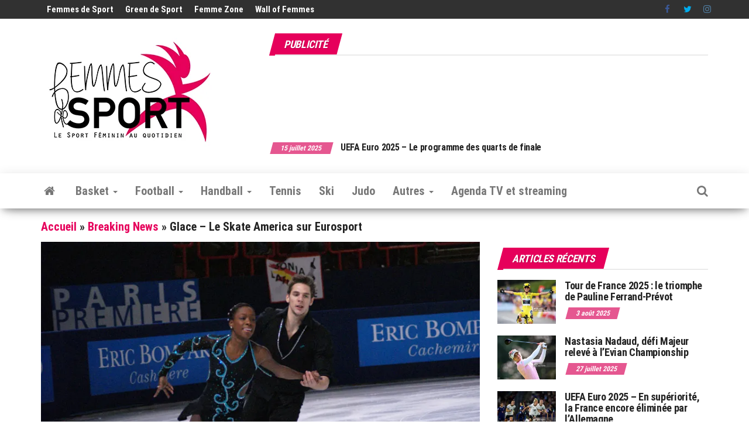

--- FILE ---
content_type: text/html; charset=UTF-8
request_url: https://www.femmesdesport.fr/breaking-news/glace-le-skate-america-sur-eurosport/3361/
body_size: 34325
content:
<!DOCTYPE html>
<html lang="fr-FR">
    <head>
        <meta http-equiv="content-type" content="text/html; charset=UTF-8" />
        <meta http-equiv="X-UA-Compatible" content="IE=edge">
        <meta name="viewport" content="width=device-width, initial-scale=1">
        <link rel="pingback" href="https://www.femmesdesport.fr/xmlrpc.php" />
        <meta name='robots' content='index, follow, max-image-preview:large, max-snippet:-1, max-video-preview:-1' />
	<style>img:is([sizes="auto" i], [sizes^="auto," i]) { contain-intrinsic-size: 3000px 1500px }</style>
	<!-- Jetpack Site Verification Tags -->
<meta name="google-site-verification" content="vDXzcz8VoWePJZZICf_a1ZPfw6fwB0xBvEFYzxNGy7U" />
<meta name="yandex-verification" content="ac1d3e7557f6ac8b" />

	<!-- This site is optimized with the Yoast SEO plugin v25.9 - https://yoast.com/wordpress/plugins/seo/ -->
	<title>Glace - Le Skate America sur Eurosport - Femmes de Sport - Sport féminin</title>
	<meta name="description" content="- Première grande compétition de patinage et danse sur glace de la saison et première étape des 6 GP ISU, le Skate America qui se déroulera dans la banlieue - Femmes de Sport - Le Sport Féminin au quotidien" />
	<link rel="canonical" href="https://www.femmesdesport.fr/breaking-news/glace-le-skate-america-sur-eurosport/3361/" />
	<meta property="og:locale" content="fr_FR" />
	<meta property="og:type" content="article" />
	<meta property="og:title" content="Glace - Le Skate America sur Eurosport - Femmes de Sport - Sport féminin" />
	<meta property="og:description" content="- Première grande compétition de patinage et danse sur glace de la saison et première étape des 6 GP ISU, le Skate America qui se déroulera dans la banlieue - Femmes de Sport - Le Sport Féminin au quotidien" />
	<meta property="og:url" content="https://www.femmesdesport.fr/breaking-news/glace-le-skate-america-sur-eurosport/3361/" />
	<meta property="og:site_name" content="Femmes de Sport - Le Sport Féminin au quotidien" />
	<meta property="article:publisher" content="https://www.facebook.com/femmesdesport/" />
	<meta property="article:published_time" content="2012-10-18T15:28:29+00:00" />
	<meta property="og:image" content="https://i2.wp.com/www.femmesdesport.fr/wp-content/uploads/2012/10/glace-patinage-couple-james-cipres-11-2011.jpg?fit=800%2C536&ssl=1" />
	<meta property="og:image:width" content="800" />
	<meta property="og:image:height" content="536" />
	<meta property="og:image:type" content="image/jpeg" />
	<meta name="author" content="Florian Polteau" />
	<meta name="twitter:card" content="summary_large_image" />
	<meta name="twitter:creator" content="@femmesdesport" />
	<meta name="twitter:site" content="@femmesdesport" />
	<meta name="twitter:label1" content="Écrit par" />
	<meta name="twitter:data1" content="Florian Polteau" />
	<script type="application/ld+json" class="yoast-schema-graph">{"@context":"https://schema.org","@graph":[{"@type":"Article","@id":"https://www.femmesdesport.fr/breaking-news/glace-le-skate-america-sur-eurosport/3361/#article","isPartOf":{"@id":"https://www.femmesdesport.fr/breaking-news/glace-le-skate-america-sur-eurosport/3361/"},"author":{"name":"Florian Polteau","@id":"https://www.femmesdesport.fr/#/schema/person/04202555e1cd9214efe49ac1fa58502b"},"headline":"Glace &#8211; Le Skate America sur Eurosport","datePublished":"2012-10-18T15:28:29+00:00","mainEntityOfPage":{"@id":"https://www.femmesdesport.fr/breaking-news/glace-le-skate-america-sur-eurosport/3361/"},"wordCount":63,"publisher":{"@id":"https://www.femmesdesport.fr/#organization"},"image":{"@id":"https://www.femmesdesport.fr/breaking-news/glace-le-skate-america-sur-eurosport/3361/#primaryimage"},"thumbnailUrl":"https://i0.wp.com/www.femmesdesport.fr/wp-content/uploads/2012/10/glace-patinage-couple-james-cipres-11-2011.jpg?fit=800%2C536&ssl=1","keywords":["danse sur glace","eurosport","patinage artistique"],"articleSection":["Breaking News"],"inLanguage":"fr-FR"},{"@type":"WebPage","@id":"https://www.femmesdesport.fr/breaking-news/glace-le-skate-america-sur-eurosport/3361/","url":"https://www.femmesdesport.fr/breaking-news/glace-le-skate-america-sur-eurosport/3361/","name":"Glace - Le Skate America sur Eurosport - Femmes de Sport - Sport féminin","isPartOf":{"@id":"https://www.femmesdesport.fr/#website"},"primaryImageOfPage":{"@id":"https://www.femmesdesport.fr/breaking-news/glace-le-skate-america-sur-eurosport/3361/#primaryimage"},"image":{"@id":"https://www.femmesdesport.fr/breaking-news/glace-le-skate-america-sur-eurosport/3361/#primaryimage"},"thumbnailUrl":"https://i0.wp.com/www.femmesdesport.fr/wp-content/uploads/2012/10/glace-patinage-couple-james-cipres-11-2011.jpg?fit=800%2C536&ssl=1","datePublished":"2012-10-18T15:28:29+00:00","description":"- Première grande compétition de patinage et danse sur glace de la saison et première étape des 6 GP ISU, le Skate America qui se déroulera dans la banlieue - Femmes de Sport - Le Sport Féminin au quotidien","breadcrumb":{"@id":"https://www.femmesdesport.fr/breaking-news/glace-le-skate-america-sur-eurosport/3361/#breadcrumb"},"inLanguage":"fr-FR","potentialAction":[{"@type":"ReadAction","target":["https://www.femmesdesport.fr/breaking-news/glace-le-skate-america-sur-eurosport/3361/"]}]},{"@type":"ImageObject","inLanguage":"fr-FR","@id":"https://www.femmesdesport.fr/breaking-news/glace-le-skate-america-sur-eurosport/3361/#primaryimage","url":"https://i0.wp.com/www.femmesdesport.fr/wp-content/uploads/2012/10/glace-patinage-couple-james-cipres-11-2011.jpg?fit=800%2C536&ssl=1","contentUrl":"https://i0.wp.com/www.femmesdesport.fr/wp-content/uploads/2012/10/glace-patinage-couple-james-cipres-11-2011.jpg?fit=800%2C536&ssl=1","width":"800","height":"536"},{"@type":"BreadcrumbList","@id":"https://www.femmesdesport.fr/breaking-news/glace-le-skate-america-sur-eurosport/3361/#breadcrumb","itemListElement":[{"@type":"ListItem","position":1,"name":"Accueil","item":"https://www.femmesdesport.fr/"},{"@type":"ListItem","position":2,"name":"Breaking News","item":"https://www.femmesdesport.fr/category/breaking-news/"},{"@type":"ListItem","position":3,"name":"Glace &#8211; Le Skate America sur Eurosport"}]},{"@type":"WebSite","@id":"https://www.femmesdesport.fr/#website","url":"https://www.femmesdesport.fr/","name":"Femmes de Sport - Le Sport Féminin au quotidien","description":"L&#039;actualité du sport féminin - Les sportives, leurs résultats, leurs parcours...","publisher":{"@id":"https://www.femmesdesport.fr/#organization"},"alternateName":"Femmes de Sport - Sport féminin","potentialAction":[{"@type":"SearchAction","target":{"@type":"EntryPoint","urlTemplate":"https://www.femmesdesport.fr/?s={search_term_string}"},"query-input":{"@type":"PropertyValueSpecification","valueRequired":true,"valueName":"search_term_string"}}],"inLanguage":"fr-FR"},{"@type":"Organization","@id":"https://www.femmesdesport.fr/#organization","name":"Femmes de Sport","alternateName":"FDS","url":"https://www.femmesdesport.fr/","logo":{"@type":"ImageObject","inLanguage":"fr-FR","@id":"https://www.femmesdesport.fr/#/schema/logo/image/","url":"https://i0.wp.com/www.femmesdesport.fr/wp-content/uploads/2020/09/LogoFemmesDeSport_303x200.jpg?fit=303%2C200&ssl=1","contentUrl":"https://i0.wp.com/www.femmesdesport.fr/wp-content/uploads/2020/09/LogoFemmesDeSport_303x200.jpg?fit=303%2C200&ssl=1","width":303,"height":200,"caption":"Femmes de Sport"},"image":{"@id":"https://www.femmesdesport.fr/#/schema/logo/image/"},"sameAs":["https://www.facebook.com/femmesdesport/","https://x.com/femmesdesport","https://www.instagram.com/femmesdesport/","https://fr.linkedin.com/company/femmes-de-sport","https://www.youtube.com/user/FemmesDeSport","https://www.threads.net/@femmesdesport"]},{"@type":"Person","@id":"https://www.femmesdesport.fr/#/schema/person/04202555e1cd9214efe49ac1fa58502b","name":"Florian Polteau","url":"https://www.femmesdesport.fr/author/florian-polteau/"}]}</script>
	<!-- / Yoast SEO plugin. -->


<link rel='dns-prefetch' href='//js-eu1.hs-scripts.com' />
<link rel='dns-prefetch' href='//www.googletagmanager.com' />
<link rel='dns-prefetch' href='//stats.wp.com' />
<link rel='dns-prefetch' href='//fonts.googleapis.com' />
<link rel='dns-prefetch' href='//v0.wordpress.com' />
<link rel='dns-prefetch' href='//pagead2.googlesyndication.com' />
<link rel='dns-prefetch' href='//fundingchoicesmessages.google.com' />
<link rel='preconnect' href='//i0.wp.com' />
<link rel='preconnect' href='//c0.wp.com' />
<link href='https://fonts.gstatic.com' crossorigin rel='preconnect' />
<link rel="alternate" type="application/rss+xml" title="Femmes de Sport - Le Sport Féminin au quotidien &raquo; Flux" href="https://www.femmesdesport.fr/feed/" />
<link rel="alternate" type="application/rss+xml" title="Femmes de Sport - Le Sport Féminin au quotidien &raquo; Flux des commentaires" href="https://www.femmesdesport.fr/comments/feed/" />
<script type="text/javascript">
/* <![CDATA[ */
window._wpemojiSettings = {"baseUrl":"https:\/\/s.w.org\/images\/core\/emoji\/16.0.1\/72x72\/","ext":".png","svgUrl":"https:\/\/s.w.org\/images\/core\/emoji\/16.0.1\/svg\/","svgExt":".svg","source":{"concatemoji":"https:\/\/www.femmesdesport.fr\/wp-includes\/js\/wp-emoji-release.min.js?ver=6.8.3"}};
/*! This file is auto-generated */
!function(s,n){var o,i,e;function c(e){try{var t={supportTests:e,timestamp:(new Date).valueOf()};sessionStorage.setItem(o,JSON.stringify(t))}catch(e){}}function p(e,t,n){e.clearRect(0,0,e.canvas.width,e.canvas.height),e.fillText(t,0,0);var t=new Uint32Array(e.getImageData(0,0,e.canvas.width,e.canvas.height).data),a=(e.clearRect(0,0,e.canvas.width,e.canvas.height),e.fillText(n,0,0),new Uint32Array(e.getImageData(0,0,e.canvas.width,e.canvas.height).data));return t.every(function(e,t){return e===a[t]})}function u(e,t){e.clearRect(0,0,e.canvas.width,e.canvas.height),e.fillText(t,0,0);for(var n=e.getImageData(16,16,1,1),a=0;a<n.data.length;a++)if(0!==n.data[a])return!1;return!0}function f(e,t,n,a){switch(t){case"flag":return n(e,"\ud83c\udff3\ufe0f\u200d\u26a7\ufe0f","\ud83c\udff3\ufe0f\u200b\u26a7\ufe0f")?!1:!n(e,"\ud83c\udde8\ud83c\uddf6","\ud83c\udde8\u200b\ud83c\uddf6")&&!n(e,"\ud83c\udff4\udb40\udc67\udb40\udc62\udb40\udc65\udb40\udc6e\udb40\udc67\udb40\udc7f","\ud83c\udff4\u200b\udb40\udc67\u200b\udb40\udc62\u200b\udb40\udc65\u200b\udb40\udc6e\u200b\udb40\udc67\u200b\udb40\udc7f");case"emoji":return!a(e,"\ud83e\udedf")}return!1}function g(e,t,n,a){var r="undefined"!=typeof WorkerGlobalScope&&self instanceof WorkerGlobalScope?new OffscreenCanvas(300,150):s.createElement("canvas"),o=r.getContext("2d",{willReadFrequently:!0}),i=(o.textBaseline="top",o.font="600 32px Arial",{});return e.forEach(function(e){i[e]=t(o,e,n,a)}),i}function t(e){var t=s.createElement("script");t.src=e,t.defer=!0,s.head.appendChild(t)}"undefined"!=typeof Promise&&(o="wpEmojiSettingsSupports",i=["flag","emoji"],n.supports={everything:!0,everythingExceptFlag:!0},e=new Promise(function(e){s.addEventListener("DOMContentLoaded",e,{once:!0})}),new Promise(function(t){var n=function(){try{var e=JSON.parse(sessionStorage.getItem(o));if("object"==typeof e&&"number"==typeof e.timestamp&&(new Date).valueOf()<e.timestamp+604800&&"object"==typeof e.supportTests)return e.supportTests}catch(e){}return null}();if(!n){if("undefined"!=typeof Worker&&"undefined"!=typeof OffscreenCanvas&&"undefined"!=typeof URL&&URL.createObjectURL&&"undefined"!=typeof Blob)try{var e="postMessage("+g.toString()+"("+[JSON.stringify(i),f.toString(),p.toString(),u.toString()].join(",")+"));",a=new Blob([e],{type:"text/javascript"}),r=new Worker(URL.createObjectURL(a),{name:"wpTestEmojiSupports"});return void(r.onmessage=function(e){c(n=e.data),r.terminate(),t(n)})}catch(e){}c(n=g(i,f,p,u))}t(n)}).then(function(e){for(var t in e)n.supports[t]=e[t],n.supports.everything=n.supports.everything&&n.supports[t],"flag"!==t&&(n.supports.everythingExceptFlag=n.supports.everythingExceptFlag&&n.supports[t]);n.supports.everythingExceptFlag=n.supports.everythingExceptFlag&&!n.supports.flag,n.DOMReady=!1,n.readyCallback=function(){n.DOMReady=!0}}).then(function(){return e}).then(function(){var e;n.supports.everything||(n.readyCallback(),(e=n.source||{}).concatemoji?t(e.concatemoji):e.wpemoji&&e.twemoji&&(t(e.twemoji),t(e.wpemoji)))}))}((window,document),window._wpemojiSettings);
/* ]]> */
</script>
<link rel='stylesheet' id='taxopress-frontend-css-css' href='https://www.femmesdesport.fr/wp-content/plugins/simple-tags/assets/frontend/css/frontend.css?ver=3.37.4' type='text/css' media='all' />
<link rel='stylesheet' id='jetpack_related-posts-css' href='https://c0.wp.com/p/jetpack/15.0/modules/related-posts/related-posts.css' type='text/css' media='all' />
<style id='wp-emoji-styles-inline-css' type='text/css'>

	img.wp-smiley, img.emoji {
		display: inline !important;
		border: none !important;
		box-shadow: none !important;
		height: 1em !important;
		width: 1em !important;
		margin: 0 0.07em !important;
		vertical-align: -0.1em !important;
		background: none !important;
		padding: 0 !important;
	}
</style>
<link rel='stylesheet' id='wp-block-library-css' href='https://c0.wp.com/c/6.8.3/wp-includes/css/dist/block-library/style.min.css' type='text/css' media='all' />
<style id='classic-theme-styles-inline-css' type='text/css'>
/*! This file is auto-generated */
.wp-block-button__link{color:#fff;background-color:#32373c;border-radius:9999px;box-shadow:none;text-decoration:none;padding:calc(.667em + 2px) calc(1.333em + 2px);font-size:1.125em}.wp-block-file__button{background:#32373c;color:#fff;text-decoration:none}
</style>
<link rel='stylesheet' id='mediaelement-css' href='https://c0.wp.com/c/6.8.3/wp-includes/js/mediaelement/mediaelementplayer-legacy.min.css' type='text/css' media='all' />
<link rel='stylesheet' id='wp-mediaelement-css' href='https://c0.wp.com/c/6.8.3/wp-includes/js/mediaelement/wp-mediaelement.min.css' type='text/css' media='all' />
<style id='jetpack-sharing-buttons-style-inline-css' type='text/css'>
.jetpack-sharing-buttons__services-list{display:flex;flex-direction:row;flex-wrap:wrap;gap:0;list-style-type:none;margin:5px;padding:0}.jetpack-sharing-buttons__services-list.has-small-icon-size{font-size:12px}.jetpack-sharing-buttons__services-list.has-normal-icon-size{font-size:16px}.jetpack-sharing-buttons__services-list.has-large-icon-size{font-size:24px}.jetpack-sharing-buttons__services-list.has-huge-icon-size{font-size:36px}@media print{.jetpack-sharing-buttons__services-list{display:none!important}}.editor-styles-wrapper .wp-block-jetpack-sharing-buttons{gap:0;padding-inline-start:0}ul.jetpack-sharing-buttons__services-list.has-background{padding:1.25em 2.375em}
</style>
<style id='global-styles-inline-css' type='text/css'>
:root{--wp--preset--aspect-ratio--square: 1;--wp--preset--aspect-ratio--4-3: 4/3;--wp--preset--aspect-ratio--3-4: 3/4;--wp--preset--aspect-ratio--3-2: 3/2;--wp--preset--aspect-ratio--2-3: 2/3;--wp--preset--aspect-ratio--16-9: 16/9;--wp--preset--aspect-ratio--9-16: 9/16;--wp--preset--color--black: #000000;--wp--preset--color--cyan-bluish-gray: #abb8c3;--wp--preset--color--white: #ffffff;--wp--preset--color--pale-pink: #f78da7;--wp--preset--color--vivid-red: #cf2e2e;--wp--preset--color--luminous-vivid-orange: #ff6900;--wp--preset--color--luminous-vivid-amber: #fcb900;--wp--preset--color--light-green-cyan: #7bdcb5;--wp--preset--color--vivid-green-cyan: #00d084;--wp--preset--color--pale-cyan-blue: #8ed1fc;--wp--preset--color--vivid-cyan-blue: #0693e3;--wp--preset--color--vivid-purple: #9b51e0;--wp--preset--gradient--vivid-cyan-blue-to-vivid-purple: linear-gradient(135deg,rgba(6,147,227,1) 0%,rgb(155,81,224) 100%);--wp--preset--gradient--light-green-cyan-to-vivid-green-cyan: linear-gradient(135deg,rgb(122,220,180) 0%,rgb(0,208,130) 100%);--wp--preset--gradient--luminous-vivid-amber-to-luminous-vivid-orange: linear-gradient(135deg,rgba(252,185,0,1) 0%,rgba(255,105,0,1) 100%);--wp--preset--gradient--luminous-vivid-orange-to-vivid-red: linear-gradient(135deg,rgba(255,105,0,1) 0%,rgb(207,46,46) 100%);--wp--preset--gradient--very-light-gray-to-cyan-bluish-gray: linear-gradient(135deg,rgb(238,238,238) 0%,rgb(169,184,195) 100%);--wp--preset--gradient--cool-to-warm-spectrum: linear-gradient(135deg,rgb(74,234,220) 0%,rgb(151,120,209) 20%,rgb(207,42,186) 40%,rgb(238,44,130) 60%,rgb(251,105,98) 80%,rgb(254,248,76) 100%);--wp--preset--gradient--blush-light-purple: linear-gradient(135deg,rgb(255,206,236) 0%,rgb(152,150,240) 100%);--wp--preset--gradient--blush-bordeaux: linear-gradient(135deg,rgb(254,205,165) 0%,rgb(254,45,45) 50%,rgb(107,0,62) 100%);--wp--preset--gradient--luminous-dusk: linear-gradient(135deg,rgb(255,203,112) 0%,rgb(199,81,192) 50%,rgb(65,88,208) 100%);--wp--preset--gradient--pale-ocean: linear-gradient(135deg,rgb(255,245,203) 0%,rgb(182,227,212) 50%,rgb(51,167,181) 100%);--wp--preset--gradient--electric-grass: linear-gradient(135deg,rgb(202,248,128) 0%,rgb(113,206,126) 100%);--wp--preset--gradient--midnight: linear-gradient(135deg,rgb(2,3,129) 0%,rgb(40,116,252) 100%);--wp--preset--font-size--small: 13px;--wp--preset--font-size--medium: 20px;--wp--preset--font-size--large: 36px;--wp--preset--font-size--x-large: 42px;--wp--preset--spacing--20: 0.44rem;--wp--preset--spacing--30: 0.67rem;--wp--preset--spacing--40: 1rem;--wp--preset--spacing--50: 1.5rem;--wp--preset--spacing--60: 2.25rem;--wp--preset--spacing--70: 3.38rem;--wp--preset--spacing--80: 5.06rem;--wp--preset--shadow--natural: 6px 6px 9px rgba(0, 0, 0, 0.2);--wp--preset--shadow--deep: 12px 12px 50px rgba(0, 0, 0, 0.4);--wp--preset--shadow--sharp: 6px 6px 0px rgba(0, 0, 0, 0.2);--wp--preset--shadow--outlined: 6px 6px 0px -3px rgba(255, 255, 255, 1), 6px 6px rgba(0, 0, 0, 1);--wp--preset--shadow--crisp: 6px 6px 0px rgba(0, 0, 0, 1);}:where(.is-layout-flex){gap: 0.5em;}:where(.is-layout-grid){gap: 0.5em;}body .is-layout-flex{display: flex;}.is-layout-flex{flex-wrap: wrap;align-items: center;}.is-layout-flex > :is(*, div){margin: 0;}body .is-layout-grid{display: grid;}.is-layout-grid > :is(*, div){margin: 0;}:where(.wp-block-columns.is-layout-flex){gap: 2em;}:where(.wp-block-columns.is-layout-grid){gap: 2em;}:where(.wp-block-post-template.is-layout-flex){gap: 1.25em;}:where(.wp-block-post-template.is-layout-grid){gap: 1.25em;}.has-black-color{color: var(--wp--preset--color--black) !important;}.has-cyan-bluish-gray-color{color: var(--wp--preset--color--cyan-bluish-gray) !important;}.has-white-color{color: var(--wp--preset--color--white) !important;}.has-pale-pink-color{color: var(--wp--preset--color--pale-pink) !important;}.has-vivid-red-color{color: var(--wp--preset--color--vivid-red) !important;}.has-luminous-vivid-orange-color{color: var(--wp--preset--color--luminous-vivid-orange) !important;}.has-luminous-vivid-amber-color{color: var(--wp--preset--color--luminous-vivid-amber) !important;}.has-light-green-cyan-color{color: var(--wp--preset--color--light-green-cyan) !important;}.has-vivid-green-cyan-color{color: var(--wp--preset--color--vivid-green-cyan) !important;}.has-pale-cyan-blue-color{color: var(--wp--preset--color--pale-cyan-blue) !important;}.has-vivid-cyan-blue-color{color: var(--wp--preset--color--vivid-cyan-blue) !important;}.has-vivid-purple-color{color: var(--wp--preset--color--vivid-purple) !important;}.has-black-background-color{background-color: var(--wp--preset--color--black) !important;}.has-cyan-bluish-gray-background-color{background-color: var(--wp--preset--color--cyan-bluish-gray) !important;}.has-white-background-color{background-color: var(--wp--preset--color--white) !important;}.has-pale-pink-background-color{background-color: var(--wp--preset--color--pale-pink) !important;}.has-vivid-red-background-color{background-color: var(--wp--preset--color--vivid-red) !important;}.has-luminous-vivid-orange-background-color{background-color: var(--wp--preset--color--luminous-vivid-orange) !important;}.has-luminous-vivid-amber-background-color{background-color: var(--wp--preset--color--luminous-vivid-amber) !important;}.has-light-green-cyan-background-color{background-color: var(--wp--preset--color--light-green-cyan) !important;}.has-vivid-green-cyan-background-color{background-color: var(--wp--preset--color--vivid-green-cyan) !important;}.has-pale-cyan-blue-background-color{background-color: var(--wp--preset--color--pale-cyan-blue) !important;}.has-vivid-cyan-blue-background-color{background-color: var(--wp--preset--color--vivid-cyan-blue) !important;}.has-vivid-purple-background-color{background-color: var(--wp--preset--color--vivid-purple) !important;}.has-black-border-color{border-color: var(--wp--preset--color--black) !important;}.has-cyan-bluish-gray-border-color{border-color: var(--wp--preset--color--cyan-bluish-gray) !important;}.has-white-border-color{border-color: var(--wp--preset--color--white) !important;}.has-pale-pink-border-color{border-color: var(--wp--preset--color--pale-pink) !important;}.has-vivid-red-border-color{border-color: var(--wp--preset--color--vivid-red) !important;}.has-luminous-vivid-orange-border-color{border-color: var(--wp--preset--color--luminous-vivid-orange) !important;}.has-luminous-vivid-amber-border-color{border-color: var(--wp--preset--color--luminous-vivid-amber) !important;}.has-light-green-cyan-border-color{border-color: var(--wp--preset--color--light-green-cyan) !important;}.has-vivid-green-cyan-border-color{border-color: var(--wp--preset--color--vivid-green-cyan) !important;}.has-pale-cyan-blue-border-color{border-color: var(--wp--preset--color--pale-cyan-blue) !important;}.has-vivid-cyan-blue-border-color{border-color: var(--wp--preset--color--vivid-cyan-blue) !important;}.has-vivid-purple-border-color{border-color: var(--wp--preset--color--vivid-purple) !important;}.has-vivid-cyan-blue-to-vivid-purple-gradient-background{background: var(--wp--preset--gradient--vivid-cyan-blue-to-vivid-purple) !important;}.has-light-green-cyan-to-vivid-green-cyan-gradient-background{background: var(--wp--preset--gradient--light-green-cyan-to-vivid-green-cyan) !important;}.has-luminous-vivid-amber-to-luminous-vivid-orange-gradient-background{background: var(--wp--preset--gradient--luminous-vivid-amber-to-luminous-vivid-orange) !important;}.has-luminous-vivid-orange-to-vivid-red-gradient-background{background: var(--wp--preset--gradient--luminous-vivid-orange-to-vivid-red) !important;}.has-very-light-gray-to-cyan-bluish-gray-gradient-background{background: var(--wp--preset--gradient--very-light-gray-to-cyan-bluish-gray) !important;}.has-cool-to-warm-spectrum-gradient-background{background: var(--wp--preset--gradient--cool-to-warm-spectrum) !important;}.has-blush-light-purple-gradient-background{background: var(--wp--preset--gradient--blush-light-purple) !important;}.has-blush-bordeaux-gradient-background{background: var(--wp--preset--gradient--blush-bordeaux) !important;}.has-luminous-dusk-gradient-background{background: var(--wp--preset--gradient--luminous-dusk) !important;}.has-pale-ocean-gradient-background{background: var(--wp--preset--gradient--pale-ocean) !important;}.has-electric-grass-gradient-background{background: var(--wp--preset--gradient--electric-grass) !important;}.has-midnight-gradient-background{background: var(--wp--preset--gradient--midnight) !important;}.has-small-font-size{font-size: var(--wp--preset--font-size--small) !important;}.has-medium-font-size{font-size: var(--wp--preset--font-size--medium) !important;}.has-large-font-size{font-size: var(--wp--preset--font-size--large) !important;}.has-x-large-font-size{font-size: var(--wp--preset--font-size--x-large) !important;}
:where(.wp-block-post-template.is-layout-flex){gap: 1.25em;}:where(.wp-block-post-template.is-layout-grid){gap: 1.25em;}
:where(.wp-block-columns.is-layout-flex){gap: 2em;}:where(.wp-block-columns.is-layout-grid){gap: 2em;}
:root :where(.wp-block-pullquote){font-size: 1.5em;line-height: 1.6;}
</style>
<link rel='stylesheet' id='envo-magazine-pro-css-css' href='https://www.femmesdesport.fr/wp-content/plugins/envo-magazine-pro/css/style.css?ver=1.9' type='text/css' media='all' />
<style id='envo-magazine-pro-css-inline-css' type='text/css'>

		
			input:focus, select:focus, button:focus { outline: 0 none; border-color: #000; box-shadow: 0 0 5px #000; }
		
    .btn-default, input[type="submit"], input#submit, input#submit:hover, button, a.comment-reply-link, .btn-default:hover, input[type="submit"]:hover, button:hover, a.comment-reply-link:hover { 
			background: linear-gradient(90deg, #fff, #fff); 
			background: -webkit-linear-gradient(left, #fff, #fff);
		}
		.open-panel span { 
			background: #777777;
		}
		
			#top-navigation .navbar-toggle .icon-bar { background-color: #fff; }
			#top-navigation .navbar-toggle { border-color: #fff; }
		
	
</style>
<link rel='stylesheet' id='cmplz-general-css' href='https://www.femmesdesport.fr/wp-content/plugins/complianz-gdpr/assets/css/cookieblocker.min.css?ver=1756843934' type='text/css' media='all' />
<link rel='stylesheet' id='bootstrap-css' href='https://www.femmesdesport.fr/wp-content/themes/envo-magazine/css/bootstrap.css?ver=3.3.7' type='text/css' media='all' />
<link rel='stylesheet' id='envo-magazine-stylesheet-css' href='https://www.femmesdesport.fr/wp-content/themes/envo-magazine/style.css?ver=1.3.12' type='text/css' media='all' />
<link rel='stylesheet' id='font-awesome-css' href='https://www.femmesdesport.fr/wp-content/themes/envo-magazine/css/font-awesome.min.css?ver=4.7.0' type='text/css' media='all' />
<link rel='stylesheet' id='sharedaddy-css' href='https://c0.wp.com/p/jetpack/15.0/modules/sharedaddy/sharing.css' type='text/css' media='all' />
<link rel='stylesheet' id='social-logos-css' href='https://c0.wp.com/p/jetpack/15.0/_inc/social-logos/social-logos.min.css' type='text/css' media='all' />
<script type="text/javascript" id="jetpack_related-posts-js-extra">
/* <![CDATA[ */
var related_posts_js_options = {"post_heading":"h4"};
/* ]]> */
</script>
<script type="text/javascript" src="https://c0.wp.com/p/jetpack/15.0/_inc/build/related-posts/related-posts.min.js" id="jetpack_related-posts-js"></script>
<script type="text/javascript" src="https://c0.wp.com/c/6.8.3/wp-includes/js/jquery/jquery.min.js" id="jquery-core-js"></script>
<script type="text/javascript" src="https://c0.wp.com/c/6.8.3/wp-includes/js/jquery/jquery-migrate.min.js" id="jquery-migrate-js"></script>
<script type="text/javascript" src="https://www.femmesdesport.fr/wp-content/plugins/simple-tags/assets/frontend/js/frontend.js?ver=3.37.4" id="taxopress-frontend-js-js"></script>

<!-- Extrait de code de la balise Google (gtag.js) ajouté par Site Kit -->
<!-- Extrait Google Analytics ajouté par Site Kit -->
<script type="text/javascript" src="https://www.googletagmanager.com/gtag/js?id=GT-5DC8STH" id="google_gtagjs-js" async></script>
<script type="text/javascript" id="google_gtagjs-js-after">
/* <![CDATA[ */
window.dataLayer = window.dataLayer || [];function gtag(){dataLayer.push(arguments);}
gtag("set","linker",{"domains":["www.femmesdesport.fr"]});
gtag("js", new Date());
gtag("set", "developer_id.dZTNiMT", true);
gtag("config", "GT-5DC8STH");
/* ]]> */
</script>
<link rel="https://api.w.org/" href="https://www.femmesdesport.fr/wp-json/" /><link rel="alternate" title="JSON" type="application/json" href="https://www.femmesdesport.fr/wp-json/wp/v2/posts/3361" /><link rel="EditURI" type="application/rsd+xml" title="RSD" href="https://www.femmesdesport.fr/xmlrpc.php?rsd" />
<meta name="generator" content="WordPress 6.8.3" />
<link rel='shortlink' href='https://wp.me/p5RMsj-Sd' />
<link rel="alternate" title="oEmbed (JSON)" type="application/json+oembed" href="https://www.femmesdesport.fr/wp-json/oembed/1.0/embed?url=https%3A%2F%2Fwww.femmesdesport.fr%2Fbreaking-news%2Fglace-le-skate-america-sur-eurosport%2F3361%2F" />
<link rel="alternate" title="oEmbed (XML)" type="text/xml+oembed" href="https://www.femmesdesport.fr/wp-json/oembed/1.0/embed?url=https%3A%2F%2Fwww.femmesdesport.fr%2Fbreaking-news%2Fglace-le-skate-america-sur-eurosport%2F3361%2F&#038;format=xml" />
        <style>
        .getty.aligncenter {
            text-align: center;
        }
        .getty.alignleft {
            float: none;
            margin-right: 0;
        }
        .getty.alignleft > div {
            float: left;
            margin-right: 5px;
        }
        .getty.alignright {
            float: none;
            margin-left: 0;
        }
        .getty.alignright > div {
            float: right;
            margin-left: 5px;
        }
        </style>
        <meta name="generator" content="Site Kit by Google 1.161.0" />			<!-- DO NOT COPY THIS SNIPPET! Start of Page Analytics Tracking for HubSpot WordPress plugin v11.3.21-->
			<script class="hsq-set-content-id" data-content-id="blog-post">
				var _hsq = _hsq || [];
				_hsq.push(["setContentType", "blog-post"]);
			</script>
			<!-- DO NOT COPY THIS SNIPPET! End of Page Analytics Tracking for HubSpot WordPress plugin -->
				<style>img#wpstats{display:none}</style>
					<style>.cmplz-hidden {
					display: none !important;
				}</style>
<!-- Balises Meta Google AdSense ajoutées par Site Kit -->
<meta name="google-adsense-platform-account" content="ca-host-pub-2644536267352236">
<meta name="google-adsense-platform-domain" content="sitekit.withgoogle.com">
<!-- Fin des balises Meta End Google AdSense ajoutées par Site Kit -->
	<style type="text/css" id="envo-magazine-header-css">
				.site-title,
		.site-description {
			position: absolute;
			clip: rect(1px, 1px, 1px, 1px);
		}
		
	</style>
	
<!-- Extrait Google Tag Manager ajouté par Site Kit -->
<script type="text/javascript">
/* <![CDATA[ */

			( function( w, d, s, l, i ) {
				w[l] = w[l] || [];
				w[l].push( {'gtm.start': new Date().getTime(), event: 'gtm.js'} );
				var f = d.getElementsByTagName( s )[0],
					j = d.createElement( s ), dl = l != 'dataLayer' ? '&l=' + l : '';
				j.async = true;
				j.src = 'https://www.googletagmanager.com/gtm.js?id=' + i + dl;
				f.parentNode.insertBefore( j, f );
			} )( window, document, 'script', 'dataLayer', 'GTM-T9RVG4C4' );
			
/* ]]> */
</script>

<!-- End Google Tag Manager snippet added by Site Kit -->

<!-- Extrait Google AdSense ajouté par Site Kit -->
<script type="text/javascript" async="async" src="https://pagead2.googlesyndication.com/pagead/js/adsbygoogle.js?client=ca-pub-1054372966170103&amp;host=ca-host-pub-2644536267352236" crossorigin="anonymous"></script>

<!-- End Google AdSense snippet added by Site Kit -->

<!-- Google AdSense Ad Blocking Recovery snippet added by Site Kit -->
<script async src="https://fundingchoicesmessages.google.com/i/pub-1054372966170103?ers=1" nonce="xjST94fit14yLZ0QJD_O8g"></script><script nonce="xjST94fit14yLZ0QJD_O8g">(function() {function signalGooglefcPresent() {if (!window.frames['googlefcPresent']) {if (document.body) {const iframe = document.createElement('iframe'); iframe.style = 'width: 0; height: 0; border: none; z-index: -1000; left: -1000px; top: -1000px;'; iframe.style.display = 'none'; iframe.name = 'googlefcPresent'; document.body.appendChild(iframe);} else {setTimeout(signalGooglefcPresent, 0);}}}signalGooglefcPresent();})();</script>
<!-- End Google AdSense Ad Blocking Recovery snippet added by Site Kit -->

<!-- Extrait Google AdSense de protection contre les erreurs Incitation à réautoriser les annonces ajouté par Site Kit -->
<script>(function(){'use strict';function aa(a){var b=0;return function(){return b<a.length?{done:!1,value:a[b++]}:{done:!0}}}var ba="function"==typeof Object.defineProperties?Object.defineProperty:function(a,b,c){if(a==Array.prototype||a==Object.prototype)return a;a[b]=c.value;return a};
function ea(a){a=["object"==typeof globalThis&&globalThis,a,"object"==typeof window&&window,"object"==typeof self&&self,"object"==typeof global&&global];for(var b=0;b<a.length;++b){var c=a[b];if(c&&c.Math==Math)return c}throw Error("Cannot find global object");}var fa=ea(this);function ha(a,b){if(b)a:{var c=fa;a=a.split(".");for(var d=0;d<a.length-1;d++){var e=a[d];if(!(e in c))break a;c=c[e]}a=a[a.length-1];d=c[a];b=b(d);b!=d&&null!=b&&ba(c,a,{configurable:!0,writable:!0,value:b})}}
var ia="function"==typeof Object.create?Object.create:function(a){function b(){}b.prototype=a;return new b},l;if("function"==typeof Object.setPrototypeOf)l=Object.setPrototypeOf;else{var m;a:{var ja={a:!0},ka={};try{ka.__proto__=ja;m=ka.a;break a}catch(a){}m=!1}l=m?function(a,b){a.__proto__=b;if(a.__proto__!==b)throw new TypeError(a+" is not extensible");return a}:null}var la=l;
function n(a,b){a.prototype=ia(b.prototype);a.prototype.constructor=a;if(la)la(a,b);else for(var c in b)if("prototype"!=c)if(Object.defineProperties){var d=Object.getOwnPropertyDescriptor(b,c);d&&Object.defineProperty(a,c,d)}else a[c]=b[c];a.A=b.prototype}function ma(){for(var a=Number(this),b=[],c=a;c<arguments.length;c++)b[c-a]=arguments[c];return b}
var na="function"==typeof Object.assign?Object.assign:function(a,b){for(var c=1;c<arguments.length;c++){var d=arguments[c];if(d)for(var e in d)Object.prototype.hasOwnProperty.call(d,e)&&(a[e]=d[e])}return a};ha("Object.assign",function(a){return a||na});/*

 Copyright The Closure Library Authors.
 SPDX-License-Identifier: Apache-2.0
*/
var p=this||self;function q(a){return a};var t,u;a:{for(var oa=["CLOSURE_FLAGS"],v=p,x=0;x<oa.length;x++)if(v=v[oa[x]],null==v){u=null;break a}u=v}var pa=u&&u[610401301];t=null!=pa?pa:!1;var z,qa=p.navigator;z=qa?qa.userAgentData||null:null;function A(a){return t?z?z.brands.some(function(b){return(b=b.brand)&&-1!=b.indexOf(a)}):!1:!1}function B(a){var b;a:{if(b=p.navigator)if(b=b.userAgent)break a;b=""}return-1!=b.indexOf(a)};function C(){return t?!!z&&0<z.brands.length:!1}function D(){return C()?A("Chromium"):(B("Chrome")||B("CriOS"))&&!(C()?0:B("Edge"))||B("Silk")};var ra=C()?!1:B("Trident")||B("MSIE");!B("Android")||D();D();B("Safari")&&(D()||(C()?0:B("Coast"))||(C()?0:B("Opera"))||(C()?0:B("Edge"))||(C()?A("Microsoft Edge"):B("Edg/"))||C()&&A("Opera"));var sa={},E=null;var ta="undefined"!==typeof Uint8Array,ua=!ra&&"function"===typeof btoa;var F="function"===typeof Symbol&&"symbol"===typeof Symbol()?Symbol():void 0,G=F?function(a,b){a[F]|=b}:function(a,b){void 0!==a.g?a.g|=b:Object.defineProperties(a,{g:{value:b,configurable:!0,writable:!0,enumerable:!1}})};function va(a){var b=H(a);1!==(b&1)&&(Object.isFrozen(a)&&(a=Array.prototype.slice.call(a)),I(a,b|1))}
var H=F?function(a){return a[F]|0}:function(a){return a.g|0},J=F?function(a){return a[F]}:function(a){return a.g},I=F?function(a,b){a[F]=b}:function(a,b){void 0!==a.g?a.g=b:Object.defineProperties(a,{g:{value:b,configurable:!0,writable:!0,enumerable:!1}})};function wa(){var a=[];G(a,1);return a}function xa(a,b){I(b,(a|0)&-99)}function K(a,b){I(b,(a|34)&-73)}function L(a){a=a>>11&1023;return 0===a?536870912:a};var M={};function N(a){return null!==a&&"object"===typeof a&&!Array.isArray(a)&&a.constructor===Object}var O,ya=[];I(ya,39);O=Object.freeze(ya);var P;function Q(a,b){P=b;a=new a(b);P=void 0;return a}
function R(a,b,c){null==a&&(a=P);P=void 0;if(null==a){var d=96;c?(a=[c],d|=512):a=[];b&&(d=d&-2095105|(b&1023)<<11)}else{if(!Array.isArray(a))throw Error();d=H(a);if(d&64)return a;d|=64;if(c&&(d|=512,c!==a[0]))throw Error();a:{c=a;var e=c.length;if(e){var f=e-1,g=c[f];if(N(g)){d|=256;b=(d>>9&1)-1;e=f-b;1024<=e&&(za(c,b,g),e=1023);d=d&-2095105|(e&1023)<<11;break a}}b&&(g=(d>>9&1)-1,b=Math.max(b,e-g),1024<b&&(za(c,g,{}),d|=256,b=1023),d=d&-2095105|(b&1023)<<11)}}I(a,d);return a}
function za(a,b,c){for(var d=1023+b,e=a.length,f=d;f<e;f++){var g=a[f];null!=g&&g!==c&&(c[f-b]=g)}a.length=d+1;a[d]=c};function Aa(a){switch(typeof a){case "number":return isFinite(a)?a:String(a);case "boolean":return a?1:0;case "object":if(a&&!Array.isArray(a)&&ta&&null!=a&&a instanceof Uint8Array){if(ua){for(var b="",c=0,d=a.length-10240;c<d;)b+=String.fromCharCode.apply(null,a.subarray(c,c+=10240));b+=String.fromCharCode.apply(null,c?a.subarray(c):a);a=btoa(b)}else{void 0===b&&(b=0);if(!E){E={};c="ABCDEFGHIJKLMNOPQRSTUVWXYZabcdefghijklmnopqrstuvwxyz0123456789".split("");d=["+/=","+/","-_=","-_.","-_"];for(var e=
0;5>e;e++){var f=c.concat(d[e].split(""));sa[e]=f;for(var g=0;g<f.length;g++){var h=f[g];void 0===E[h]&&(E[h]=g)}}}b=sa[b];c=Array(Math.floor(a.length/3));d=b[64]||"";for(e=f=0;f<a.length-2;f+=3){var k=a[f],w=a[f+1];h=a[f+2];g=b[k>>2];k=b[(k&3)<<4|w>>4];w=b[(w&15)<<2|h>>6];h=b[h&63];c[e++]=g+k+w+h}g=0;h=d;switch(a.length-f){case 2:g=a[f+1],h=b[(g&15)<<2]||d;case 1:a=a[f],c[e]=b[a>>2]+b[(a&3)<<4|g>>4]+h+d}a=c.join("")}return a}}return a};function Ba(a,b,c){a=Array.prototype.slice.call(a);var d=a.length,e=b&256?a[d-1]:void 0;d+=e?-1:0;for(b=b&512?1:0;b<d;b++)a[b]=c(a[b]);if(e){b=a[b]={};for(var f in e)Object.prototype.hasOwnProperty.call(e,f)&&(b[f]=c(e[f]))}return a}function Da(a,b,c,d,e,f){if(null!=a){if(Array.isArray(a))a=e&&0==a.length&&H(a)&1?void 0:f&&H(a)&2?a:Ea(a,b,c,void 0!==d,e,f);else if(N(a)){var g={},h;for(h in a)Object.prototype.hasOwnProperty.call(a,h)&&(g[h]=Da(a[h],b,c,d,e,f));a=g}else a=b(a,d);return a}}
function Ea(a,b,c,d,e,f){var g=d||c?H(a):0;d=d?!!(g&32):void 0;a=Array.prototype.slice.call(a);for(var h=0;h<a.length;h++)a[h]=Da(a[h],b,c,d,e,f);c&&c(g,a);return a}function Fa(a){return a.s===M?a.toJSON():Aa(a)};function Ga(a,b,c){c=void 0===c?K:c;if(null!=a){if(ta&&a instanceof Uint8Array)return b?a:new Uint8Array(a);if(Array.isArray(a)){var d=H(a);if(d&2)return a;if(b&&!(d&64)&&(d&32||0===d))return I(a,d|34),a;a=Ea(a,Ga,d&4?K:c,!0,!1,!0);b=H(a);b&4&&b&2&&Object.freeze(a);return a}a.s===M&&(b=a.h,c=J(b),a=c&2?a:Q(a.constructor,Ha(b,c,!0)));return a}}function Ha(a,b,c){var d=c||b&2?K:xa,e=!!(b&32);a=Ba(a,b,function(f){return Ga(f,e,d)});G(a,32|(c?2:0));return a};function Ia(a,b){a=a.h;return Ja(a,J(a),b)}function Ja(a,b,c,d){if(-1===c)return null;if(c>=L(b)){if(b&256)return a[a.length-1][c]}else{var e=a.length;if(d&&b&256&&(d=a[e-1][c],null!=d))return d;b=c+((b>>9&1)-1);if(b<e)return a[b]}}function Ka(a,b,c,d,e){var f=L(b);if(c>=f||e){e=b;if(b&256)f=a[a.length-1];else{if(null==d)return;f=a[f+((b>>9&1)-1)]={};e|=256}f[c]=d;e&=-1025;e!==b&&I(a,e)}else a[c+((b>>9&1)-1)]=d,b&256&&(d=a[a.length-1],c in d&&delete d[c]),b&1024&&I(a,b&-1025)}
function La(a,b){var c=Ma;var d=void 0===d?!1:d;var e=a.h;var f=J(e),g=Ja(e,f,b,d);var h=!1;if(null==g||"object"!==typeof g||(h=Array.isArray(g))||g.s!==M)if(h){var k=h=H(g);0===k&&(k|=f&32);k|=f&2;k!==h&&I(g,k);c=new c(g)}else c=void 0;else c=g;c!==g&&null!=c&&Ka(e,f,b,c,d);e=c;if(null==e)return e;a=a.h;f=J(a);f&2||(g=e,c=g.h,h=J(c),g=h&2?Q(g.constructor,Ha(c,h,!1)):g,g!==e&&(e=g,Ka(a,f,b,e,d)));return e}function Na(a,b){a=Ia(a,b);return null==a||"string"===typeof a?a:void 0}
function Oa(a,b){a=Ia(a,b);return null!=a?a:0}function S(a,b){a=Na(a,b);return null!=a?a:""};function T(a,b,c){this.h=R(a,b,c)}T.prototype.toJSON=function(){var a=Ea(this.h,Fa,void 0,void 0,!1,!1);return Pa(this,a,!0)};T.prototype.s=M;T.prototype.toString=function(){return Pa(this,this.h,!1).toString()};
function Pa(a,b,c){var d=a.constructor.v,e=L(J(c?a.h:b)),f=!1;if(d){if(!c){b=Array.prototype.slice.call(b);var g;if(b.length&&N(g=b[b.length-1]))for(f=0;f<d.length;f++)if(d[f]>=e){Object.assign(b[b.length-1]={},g);break}f=!0}e=b;c=!c;g=J(a.h);a=L(g);g=(g>>9&1)-1;for(var h,k,w=0;w<d.length;w++)if(k=d[w],k<a){k+=g;var r=e[k];null==r?e[k]=c?O:wa():c&&r!==O&&va(r)}else h||(r=void 0,e.length&&N(r=e[e.length-1])?h=r:e.push(h={})),r=h[k],null==h[k]?h[k]=c?O:wa():c&&r!==O&&va(r)}d=b.length;if(!d)return b;
var Ca;if(N(h=b[d-1])){a:{var y=h;e={};c=!1;for(var ca in y)Object.prototype.hasOwnProperty.call(y,ca)&&(a=y[ca],Array.isArray(a)&&a!=a&&(c=!0),null!=a?e[ca]=a:c=!0);if(c){for(var rb in e){y=e;break a}y=null}}y!=h&&(Ca=!0);d--}for(;0<d;d--){h=b[d-1];if(null!=h)break;var cb=!0}if(!Ca&&!cb)return b;var da;f?da=b:da=Array.prototype.slice.call(b,0,d);b=da;f&&(b.length=d);y&&b.push(y);return b};function Qa(a){return function(b){if(null==b||""==b)b=new a;else{b=JSON.parse(b);if(!Array.isArray(b))throw Error(void 0);G(b,32);b=Q(a,b)}return b}};function Ra(a){this.h=R(a)}n(Ra,T);var Sa=Qa(Ra);var U;function V(a){this.g=a}V.prototype.toString=function(){return this.g+""};var Ta={};function Ua(){return Math.floor(2147483648*Math.random()).toString(36)+Math.abs(Math.floor(2147483648*Math.random())^Date.now()).toString(36)};function Va(a,b){b=String(b);"application/xhtml+xml"===a.contentType&&(b=b.toLowerCase());return a.createElement(b)}function Wa(a){this.g=a||p.document||document}Wa.prototype.appendChild=function(a,b){a.appendChild(b)};/*

 SPDX-License-Identifier: Apache-2.0
*/
function Xa(a,b){a.src=b instanceof V&&b.constructor===V?b.g:"type_error:TrustedResourceUrl";var c,d;(c=(b=null==(d=(c=(a.ownerDocument&&a.ownerDocument.defaultView||window).document).querySelector)?void 0:d.call(c,"script[nonce]"))?b.nonce||b.getAttribute("nonce")||"":"")&&a.setAttribute("nonce",c)};function Ya(a){a=void 0===a?document:a;return a.createElement("script")};function Za(a,b,c,d,e,f){try{var g=a.g,h=Ya(g);h.async=!0;Xa(h,b);g.head.appendChild(h);h.addEventListener("load",function(){e();d&&g.head.removeChild(h)});h.addEventListener("error",function(){0<c?Za(a,b,c-1,d,e,f):(d&&g.head.removeChild(h),f())})}catch(k){f()}};var $a=p.atob("aHR0cHM6Ly93d3cuZ3N0YXRpYy5jb20vaW1hZ2VzL2ljb25zL21hdGVyaWFsL3N5c3RlbS8xeC93YXJuaW5nX2FtYmVyXzI0ZHAucG5n"),ab=p.atob("WW91IGFyZSBzZWVpbmcgdGhpcyBtZXNzYWdlIGJlY2F1c2UgYWQgb3Igc2NyaXB0IGJsb2NraW5nIHNvZnR3YXJlIGlzIGludGVyZmVyaW5nIHdpdGggdGhpcyBwYWdlLg=="),bb=p.atob("RGlzYWJsZSBhbnkgYWQgb3Igc2NyaXB0IGJsb2NraW5nIHNvZnR3YXJlLCB0aGVuIHJlbG9hZCB0aGlzIHBhZ2Uu");function db(a,b,c){this.i=a;this.l=new Wa(this.i);this.g=null;this.j=[];this.m=!1;this.u=b;this.o=c}
function eb(a){if(a.i.body&&!a.m){var b=function(){fb(a);p.setTimeout(function(){return gb(a,3)},50)};Za(a.l,a.u,2,!0,function(){p[a.o]||b()},b);a.m=!0}}
function fb(a){for(var b=W(1,5),c=0;c<b;c++){var d=X(a);a.i.body.appendChild(d);a.j.push(d)}b=X(a);b.style.bottom="0";b.style.left="0";b.style.position="fixed";b.style.width=W(100,110).toString()+"%";b.style.zIndex=W(2147483544,2147483644).toString();b.style["background-color"]=hb(249,259,242,252,219,229);b.style["box-shadow"]="0 0 12px #888";b.style.color=hb(0,10,0,10,0,10);b.style.display="flex";b.style["justify-content"]="center";b.style["font-family"]="Roboto, Arial";c=X(a);c.style.width=W(80,
85).toString()+"%";c.style.maxWidth=W(750,775).toString()+"px";c.style.margin="24px";c.style.display="flex";c.style["align-items"]="flex-start";c.style["justify-content"]="center";d=Va(a.l.g,"IMG");d.className=Ua();d.src=$a;d.alt="Warning icon";d.style.height="24px";d.style.width="24px";d.style["padding-right"]="16px";var e=X(a),f=X(a);f.style["font-weight"]="bold";f.textContent=ab;var g=X(a);g.textContent=bb;Y(a,e,f);Y(a,e,g);Y(a,c,d);Y(a,c,e);Y(a,b,c);a.g=b;a.i.body.appendChild(a.g);b=W(1,5);for(c=
0;c<b;c++)d=X(a),a.i.body.appendChild(d),a.j.push(d)}function Y(a,b,c){for(var d=W(1,5),e=0;e<d;e++){var f=X(a);b.appendChild(f)}b.appendChild(c);c=W(1,5);for(d=0;d<c;d++)e=X(a),b.appendChild(e)}function W(a,b){return Math.floor(a+Math.random()*(b-a))}function hb(a,b,c,d,e,f){return"rgb("+W(Math.max(a,0),Math.min(b,255)).toString()+","+W(Math.max(c,0),Math.min(d,255)).toString()+","+W(Math.max(e,0),Math.min(f,255)).toString()+")"}function X(a){a=Va(a.l.g,"DIV");a.className=Ua();return a}
function gb(a,b){0>=b||null!=a.g&&0!=a.g.offsetHeight&&0!=a.g.offsetWidth||(ib(a),fb(a),p.setTimeout(function(){return gb(a,b-1)},50))}
function ib(a){var b=a.j;var c="undefined"!=typeof Symbol&&Symbol.iterator&&b[Symbol.iterator];if(c)b=c.call(b);else if("number"==typeof b.length)b={next:aa(b)};else throw Error(String(b)+" is not an iterable or ArrayLike");for(c=b.next();!c.done;c=b.next())(c=c.value)&&c.parentNode&&c.parentNode.removeChild(c);a.j=[];(b=a.g)&&b.parentNode&&b.parentNode.removeChild(b);a.g=null};function jb(a,b,c,d,e){function f(k){document.body?g(document.body):0<k?p.setTimeout(function(){f(k-1)},e):b()}function g(k){k.appendChild(h);p.setTimeout(function(){h?(0!==h.offsetHeight&&0!==h.offsetWidth?b():a(),h.parentNode&&h.parentNode.removeChild(h)):a()},d)}var h=kb(c);f(3)}function kb(a){var b=document.createElement("div");b.className=a;b.style.width="1px";b.style.height="1px";b.style.position="absolute";b.style.left="-10000px";b.style.top="-10000px";b.style.zIndex="-10000";return b};function Ma(a){this.h=R(a)}n(Ma,T);function lb(a){this.h=R(a)}n(lb,T);var mb=Qa(lb);function nb(a){a=Na(a,4)||"";if(void 0===U){var b=null;var c=p.trustedTypes;if(c&&c.createPolicy){try{b=c.createPolicy("goog#html",{createHTML:q,createScript:q,createScriptURL:q})}catch(d){p.console&&p.console.error(d.message)}U=b}else U=b}a=(b=U)?b.createScriptURL(a):a;return new V(a,Ta)};function ob(a,b){this.m=a;this.o=new Wa(a.document);this.g=b;this.j=S(this.g,1);this.u=nb(La(this.g,2));this.i=!1;b=nb(La(this.g,13));this.l=new db(a.document,b,S(this.g,12))}ob.prototype.start=function(){pb(this)};
function pb(a){qb(a);Za(a.o,a.u,3,!1,function(){a:{var b=a.j;var c=p.btoa(b);if(c=p[c]){try{var d=Sa(p.atob(c))}catch(e){b=!1;break a}b=b===Na(d,1)}else b=!1}b?Z(a,S(a.g,14)):(Z(a,S(a.g,8)),eb(a.l))},function(){jb(function(){Z(a,S(a.g,7));eb(a.l)},function(){return Z(a,S(a.g,6))},S(a.g,9),Oa(a.g,10),Oa(a.g,11))})}function Z(a,b){a.i||(a.i=!0,a=new a.m.XMLHttpRequest,a.open("GET",b,!0),a.send())}function qb(a){var b=p.btoa(a.j);a.m[b]&&Z(a,S(a.g,5))};(function(a,b){p[a]=function(){var c=ma.apply(0,arguments);p[a]=function(){};b.apply(null,c)}})("__h82AlnkH6D91__",function(a){"function"===typeof window.atob&&(new ob(window,mb(window.atob(a)))).start()});}).call(this);

window.__h82AlnkH6D91__("[base64]/[base64]/[base64]/[base64]");</script>
<!-- Extrait de fin Google AdSense de protection contre les erreurs Incitation à réautoriser les annonces ajouté par Site Kit -->
<link rel="icon" href="https://i0.wp.com/www.femmesdesport.fr/wp-content/uploads/2019/07/cropped-LogoFemmesDeSport2015_800x800.jpg?fit=32%2C32&#038;ssl=1" sizes="32x32" />
<link rel="icon" href="https://i0.wp.com/www.femmesdesport.fr/wp-content/uploads/2019/07/cropped-LogoFemmesDeSport2015_800x800.jpg?fit=192%2C192&#038;ssl=1" sizes="192x192" />
<link rel="apple-touch-icon" href="https://i0.wp.com/www.femmesdesport.fr/wp-content/uploads/2019/07/cropped-LogoFemmesDeSport2015_800x800.jpg?fit=180%2C180&#038;ssl=1" />
<meta name="msapplication-TileImage" content="https://i0.wp.com/www.femmesdesport.fr/wp-content/uploads/2019/07/cropped-LogoFemmesDeSport2015_800x800.jpg?fit=270%2C270&#038;ssl=1" />
		<style type="text/css" id="wp-custom-css">
			.masonry-item .news-text-wrap a {
    color: #fff;
    text-shadow: 1px 1px 2px rgba(0, 0, 0, 0.84);
}
	

.carousel-news-one-section .news-text-wrap a {
    color: #fff;
    text-shadow: 1px 1px 2px rgba(0, 0, 0, 0.84);
}

.featured-news-section-extended .news-text-wrap a {
    color: #fff;
    text-shadow: 1px 1px 2px rgba(0, 0, 0, 0.84);
}


.news-thumb img {
    object-fit: contain;
}

img {
   object-fit: contain;
}
		</style>
		<style id="kirki-inline-styles">.site-heading .site-title a, site-heading .site-title a:hover{font-family:Roboto Condensed;font-size:22px;font-weight:700;letter-spacing:0px;text-transform:none;color:#000;}.site-heading p.site-description{font-family:Roboto Condensed;font-size:13px;font-weight:400;letter-spacing:0px;text-transform:none;color:#777777;}.site-header{background-color:#fff;}#site-navigation .navbar-nav li a, #site-navigation, #site-navigation .dropdown-menu, #site-navigation.shrink, .transparent-header #site-navigation.shrink{background-color:#fff;}#site-navigation, #site-navigation .navbar-nav > li > a, #site-navigation .dropdown-menu > li > a{font-family:Roboto Condensed;font-size:20px;font-weight:300;letter-spacing:0px;text-transform:none;color:#777777;}.navbar li.fa:before, .home-icon i{color:#777777;}#site-navigation li a:before, .nav > li.active > a:after, .current-page-parent:after, .open-panel span{background-color:#777777;}#site-navigation li.home-icon.front_page_on a:hover i, #site-navigation .navbar-nav > li > a:hover, #site-navigation .dropdown-menu > li > a:hover, #site-navigation .navbar-nav li:hover.fa:before{color:#fff;}#site-navigation li.home-icon.front_page_on a:hover, #site-navigation .navbar-nav > li > a:hover, #site-navigation .dropdown-menu > li > a:hover, #site-navigation .navbar-nav li.home-icon.front_page_on:hover:before{background-color:#e55790;}#site-navigation li.home-icon.front_page_on a, #site-navigation .navbar-nav > li.active > a, #site-navigation .dropdown-menu > .active > a, .home-icon.front_page_on i, #site-navigation .active.fa:before{color:#fff;}#site-navigation li.home-icon.front_page_on a, #site-navigation .navbar-nav > li.active > a, #site-navigation .dropdown-menu > .active > a, li.home-icon.front_page_on, li.home-icon.front_page_on:before{background-color:#e6005b;}#top-navigation, #top-navigation .dropdown-menu, #top-navigation .navbar-nav > li > a, #top-navigation .dropdown-menu > li > a, #top-navigation .nav .open > a{background-color:#313131;}#top-navigation, #top-navigation .navbar-nav > li > a, #top-navigation .dropdown-menu > li > a, #top-navigation .nav .open > a{font-family:Roboto Condensed;font-size:15px;font-weight:300;letter-spacing:0px;text-transform:none;color:#fff;}#top-navigation li a:before, #top-navigation > li.active > a:after, #top-navigation .current-menu-item a:after{background-color:#fff;}#top-navigation.navbar li.fa:before{color:#fff;}#top-navigation .navbar-nav > li > a:hover, #top-navigation .dropdown-menu > li > a:hover, #top-navigation .navbar-nav > li > a:hover, #top-navigation .dropdown-menu > li > a:hover, #top-navigation.navbar li.fa:hover:before{color:#000!important;}#top-navigation .navbar-nav > li > a:hover, #top-navigation .dropdown-menu > li > a:hover, #top-navigation .navbar-nav > li > a:hover, #top-navigation .dropdown-menu > li > a:hover{background-color:#fff!important;}#top-navigation .navbar-nav > li.active > a, #top-navigation .dropdown-menu > .active > a{color:#000;background-color:#fff;}.main-container, #breadcrumbs, .ad-after-menu, #slidebox{background-color:#FFFFFF;}.split-slider{border-left-color:#FFFFFF;}.rtl .split-slider{border-right-color:#FFFFFF;}a, .woocommerce .woocommerce-breadcrumb a, .author-meta a, .tags-links a, nav.navigation.pagination .nav-links a, nav.navigation.pagination .current{color:#e6005b;}a:hover, .woocommerce .woocommerce-breadcrumb a:hover, .tags-links a:hover{color:#777777;}#searchsubmit, .btn-default, input[type="submit"], input#submit, input#submit:hover, button, a.comment-reply-link, .btn-default:hover, input[type="submit"]:hover, button:hover, a.comment-reply-link:hover{color:#e55790;}body, .woocommerce .woocommerce-breadcrumb{font-family:Roboto Condensed;font-size:20px;font-weight:300;letter-spacing:0px;line-height:1.6;color:#222222;}.page-header, .page-header a, h1.single-title, h1, h2, h3, h4, h5, h6{font-family:Roboto Condensed;color:#222222;}.widget-title h3, .widget ul.tabs_login li a{color:#fff;}.widget-title h3:before, .nav > li > a:before, nav.navigation.pagination .current:before, .widget ul.tabs_login li a:before{background-color:#e6005b;}nav.navigation.pagination .current:before{border-color:#e6005b;}.section-title a{color:#000;}.section-title:after, .section-title a:after, .widget-title:after{background-color:#eaeaea;}.posted-date, .cat-links span, .tags-links span{color:#fff;}.posted-date:before, .cat-links span:before, .tags-links span:before{background-color:#e55790;}.comments-meta a, .comments-meta, .cat-links a, .split-images .comments-meta a{color:#fff;}.comments-meta:before, .cat-links a:before{background-color:#9b9b9b;}.news-item h2 a, .newsticker-inner a{font-family:Roboto Condensed;color:#222222;}.widget, .post-excerpt{font-family:Roboto Condensed;font-size:16px;font-weight:400;letter-spacing:0px;line-height:1.6;color:#222222;}#content-footer-section .widget{font-family:Roboto Condensed;font-size:14px;font-weight:300;letter-spacing:0px;text-transform:none;color:#ffffff;}#content-footer-section{background-color:#1e1e1e;}#content-footer-section a{color:#fff;}#content-footer-section a:hover{color:#fff;}.footer-credits{background-color:#1e1e1e;}.footer-credits, .footer-credits-text{color:#fff;}.footer-credits a{color:#fff;}.footer-credits a:hover{color:#fff;}.site-heading{padding-top:10px;}.posted-date{display:inline;}.comments-meta{display:none;}.author-meta{display:inline-block;}@media (max-width: 767px){#site-navigation .navbar-nav a, .openNav .menu-container{background-color:#fff;}#site-navigation .navbar-nav a:hover{color:#fff!important;background-color:#e55790!important;}#site-navigation .navbar-nav .active a{color:#fff!important;background-color:#e6005b!important;}}@media (min-width: 1480px){.envo-mag-content-1440 .container{width:1170px;}}@media (min-width: 1320px){.envo-mag-content-1280 .container{width:1170px;}}@media (min-width: 1200px){.envo-mag-content-1170 .container{width:1170px;}.envo-mag-content-1024 .container{width:1170px;}.envo-mag-content-980 .container{width:1170px;}}@media (min-width: 992px){.widget.col-md-3{width:25%;}}/* cyrillic-ext */
@font-face {
  font-family: 'Roboto Condensed';
  font-style: normal;
  font-weight: 300;
  font-display: swap;
  src: url(https://www.femmesdesport.fr/wp-content/fonts/roboto-condensed/font) format('woff');
  unicode-range: U+0460-052F, U+1C80-1C8A, U+20B4, U+2DE0-2DFF, U+A640-A69F, U+FE2E-FE2F;
}
/* cyrillic */
@font-face {
  font-family: 'Roboto Condensed';
  font-style: normal;
  font-weight: 300;
  font-display: swap;
  src: url(https://www.femmesdesport.fr/wp-content/fonts/roboto-condensed/font) format('woff');
  unicode-range: U+0301, U+0400-045F, U+0490-0491, U+04B0-04B1, U+2116;
}
/* greek-ext */
@font-face {
  font-family: 'Roboto Condensed';
  font-style: normal;
  font-weight: 300;
  font-display: swap;
  src: url(https://www.femmesdesport.fr/wp-content/fonts/roboto-condensed/font) format('woff');
  unicode-range: U+1F00-1FFF;
}
/* greek */
@font-face {
  font-family: 'Roboto Condensed';
  font-style: normal;
  font-weight: 300;
  font-display: swap;
  src: url(https://www.femmesdesport.fr/wp-content/fonts/roboto-condensed/font) format('woff');
  unicode-range: U+0370-0377, U+037A-037F, U+0384-038A, U+038C, U+038E-03A1, U+03A3-03FF;
}
/* vietnamese */
@font-face {
  font-family: 'Roboto Condensed';
  font-style: normal;
  font-weight: 300;
  font-display: swap;
  src: url(https://www.femmesdesport.fr/wp-content/fonts/roboto-condensed/font) format('woff');
  unicode-range: U+0102-0103, U+0110-0111, U+0128-0129, U+0168-0169, U+01A0-01A1, U+01AF-01B0, U+0300-0301, U+0303-0304, U+0308-0309, U+0323, U+0329, U+1EA0-1EF9, U+20AB;
}
/* latin-ext */
@font-face {
  font-family: 'Roboto Condensed';
  font-style: normal;
  font-weight: 300;
  font-display: swap;
  src: url(https://www.femmesdesport.fr/wp-content/fonts/roboto-condensed/font) format('woff');
  unicode-range: U+0100-02BA, U+02BD-02C5, U+02C7-02CC, U+02CE-02D7, U+02DD-02FF, U+0304, U+0308, U+0329, U+1D00-1DBF, U+1E00-1E9F, U+1EF2-1EFF, U+2020, U+20A0-20AB, U+20AD-20C0, U+2113, U+2C60-2C7F, U+A720-A7FF;
}
/* latin */
@font-face {
  font-family: 'Roboto Condensed';
  font-style: normal;
  font-weight: 300;
  font-display: swap;
  src: url(https://www.femmesdesport.fr/wp-content/fonts/roboto-condensed/font) format('woff');
  unicode-range: U+0000-00FF, U+0131, U+0152-0153, U+02BB-02BC, U+02C6, U+02DA, U+02DC, U+0304, U+0308, U+0329, U+2000-206F, U+20AC, U+2122, U+2191, U+2193, U+2212, U+2215, U+FEFF, U+FFFD;
}
/* cyrillic-ext */
@font-face {
  font-family: 'Roboto Condensed';
  font-style: normal;
  font-weight: 400;
  font-display: swap;
  src: url(https://www.femmesdesport.fr/wp-content/fonts/roboto-condensed/font) format('woff');
  unicode-range: U+0460-052F, U+1C80-1C8A, U+20B4, U+2DE0-2DFF, U+A640-A69F, U+FE2E-FE2F;
}
/* cyrillic */
@font-face {
  font-family: 'Roboto Condensed';
  font-style: normal;
  font-weight: 400;
  font-display: swap;
  src: url(https://www.femmesdesport.fr/wp-content/fonts/roboto-condensed/font) format('woff');
  unicode-range: U+0301, U+0400-045F, U+0490-0491, U+04B0-04B1, U+2116;
}
/* greek-ext */
@font-face {
  font-family: 'Roboto Condensed';
  font-style: normal;
  font-weight: 400;
  font-display: swap;
  src: url(https://www.femmesdesport.fr/wp-content/fonts/roboto-condensed/font) format('woff');
  unicode-range: U+1F00-1FFF;
}
/* greek */
@font-face {
  font-family: 'Roboto Condensed';
  font-style: normal;
  font-weight: 400;
  font-display: swap;
  src: url(https://www.femmesdesport.fr/wp-content/fonts/roboto-condensed/font) format('woff');
  unicode-range: U+0370-0377, U+037A-037F, U+0384-038A, U+038C, U+038E-03A1, U+03A3-03FF;
}
/* vietnamese */
@font-face {
  font-family: 'Roboto Condensed';
  font-style: normal;
  font-weight: 400;
  font-display: swap;
  src: url(https://www.femmesdesport.fr/wp-content/fonts/roboto-condensed/font) format('woff');
  unicode-range: U+0102-0103, U+0110-0111, U+0128-0129, U+0168-0169, U+01A0-01A1, U+01AF-01B0, U+0300-0301, U+0303-0304, U+0308-0309, U+0323, U+0329, U+1EA0-1EF9, U+20AB;
}
/* latin-ext */
@font-face {
  font-family: 'Roboto Condensed';
  font-style: normal;
  font-weight: 400;
  font-display: swap;
  src: url(https://www.femmesdesport.fr/wp-content/fonts/roboto-condensed/font) format('woff');
  unicode-range: U+0100-02BA, U+02BD-02C5, U+02C7-02CC, U+02CE-02D7, U+02DD-02FF, U+0304, U+0308, U+0329, U+1D00-1DBF, U+1E00-1E9F, U+1EF2-1EFF, U+2020, U+20A0-20AB, U+20AD-20C0, U+2113, U+2C60-2C7F, U+A720-A7FF;
}
/* latin */
@font-face {
  font-family: 'Roboto Condensed';
  font-style: normal;
  font-weight: 400;
  font-display: swap;
  src: url(https://www.femmesdesport.fr/wp-content/fonts/roboto-condensed/font) format('woff');
  unicode-range: U+0000-00FF, U+0131, U+0152-0153, U+02BB-02BC, U+02C6, U+02DA, U+02DC, U+0304, U+0308, U+0329, U+2000-206F, U+20AC, U+2122, U+2191, U+2193, U+2212, U+2215, U+FEFF, U+FFFD;
}
/* cyrillic-ext */
@font-face {
  font-family: 'Roboto Condensed';
  font-style: normal;
  font-weight: 700;
  font-display: swap;
  src: url(https://www.femmesdesport.fr/wp-content/fonts/roboto-condensed/font) format('woff');
  unicode-range: U+0460-052F, U+1C80-1C8A, U+20B4, U+2DE0-2DFF, U+A640-A69F, U+FE2E-FE2F;
}
/* cyrillic */
@font-face {
  font-family: 'Roboto Condensed';
  font-style: normal;
  font-weight: 700;
  font-display: swap;
  src: url(https://www.femmesdesport.fr/wp-content/fonts/roboto-condensed/font) format('woff');
  unicode-range: U+0301, U+0400-045F, U+0490-0491, U+04B0-04B1, U+2116;
}
/* greek-ext */
@font-face {
  font-family: 'Roboto Condensed';
  font-style: normal;
  font-weight: 700;
  font-display: swap;
  src: url(https://www.femmesdesport.fr/wp-content/fonts/roboto-condensed/font) format('woff');
  unicode-range: U+1F00-1FFF;
}
/* greek */
@font-face {
  font-family: 'Roboto Condensed';
  font-style: normal;
  font-weight: 700;
  font-display: swap;
  src: url(https://www.femmesdesport.fr/wp-content/fonts/roboto-condensed/font) format('woff');
  unicode-range: U+0370-0377, U+037A-037F, U+0384-038A, U+038C, U+038E-03A1, U+03A3-03FF;
}
/* vietnamese */
@font-face {
  font-family: 'Roboto Condensed';
  font-style: normal;
  font-weight: 700;
  font-display: swap;
  src: url(https://www.femmesdesport.fr/wp-content/fonts/roboto-condensed/font) format('woff');
  unicode-range: U+0102-0103, U+0110-0111, U+0128-0129, U+0168-0169, U+01A0-01A1, U+01AF-01B0, U+0300-0301, U+0303-0304, U+0308-0309, U+0323, U+0329, U+1EA0-1EF9, U+20AB;
}
/* latin-ext */
@font-face {
  font-family: 'Roboto Condensed';
  font-style: normal;
  font-weight: 700;
  font-display: swap;
  src: url(https://www.femmesdesport.fr/wp-content/fonts/roboto-condensed/font) format('woff');
  unicode-range: U+0100-02BA, U+02BD-02C5, U+02C7-02CC, U+02CE-02D7, U+02DD-02FF, U+0304, U+0308, U+0329, U+1D00-1DBF, U+1E00-1E9F, U+1EF2-1EFF, U+2020, U+20A0-20AB, U+20AD-20C0, U+2113, U+2C60-2C7F, U+A720-A7FF;
}
/* latin */
@font-face {
  font-family: 'Roboto Condensed';
  font-style: normal;
  font-weight: 700;
  font-display: swap;
  src: url(https://www.femmesdesport.fr/wp-content/fonts/roboto-condensed/font) format('woff');
  unicode-range: U+0000-00FF, U+0131, U+0152-0153, U+02BB-02BC, U+02C6, U+02DA, U+02DC, U+0304, U+0308, U+0329, U+2000-206F, U+20AC, U+2122, U+2191, U+2193, U+2212, U+2215, U+FEFF, U+FFFD;
}</style>		<script async src="https://pagead2.googlesyndication.com/pagead/js/adsbygoogle.js?client=ca-pub-1054372966170103"
     crossorigin="anonymous"></script>
    </head>
    <body data-cmplz=1 id="blog" class="wp-singular post-template-default single single-post postid-3361 single-format-standard wp-custom-logo wp-theme-envo-magazine envo-mag-header-left envo-mag-content-1170 envo-mag-date-inline">
        		<!-- Extrait Google Tag Manager (noscript) ajouté par Site Kit -->
		<noscript>
			<iframe src="https://www.googletagmanager.com/ns.html?id=GTM-T9RVG4C4" height="0" width="0" style="display:none;visibility:hidden"></iframe>
		</noscript>
		<!-- End Google Tag Manager (noscript) snippet added by Site Kit -->
		<a class="skip-link screen-reader-text" href="#site-content">Skip to the content</a>            <div class="top-menu" >
        <nav id="top-navigation" class="navbar navbar-inverse bg-dark">     
            <div class="container">   
                <div class="navbar-header">
                    <button type="button" class="navbar-toggle" data-toggle="collapse" data-target=".navbar-2-collapse">
                        <span class="sr-only">Afficher/masquer la navigation</span>
                        <span class="icon-bar"></span>
                        <span class="icon-bar"></span>
                        <span class="icon-bar"></span>
                    </button>
                </div>
                <div class="collapse navbar-collapse navbar-2-collapse">
                    <div class="menu-la-galaxie-femmes-de-sport-container"><ul id="menu-la-galaxie-femmes-de-sport" class="nav navbar-nav navbar-left"><li itemscope="itemscope" itemtype="https://www.schema.org/SiteNavigationElement" id="menu-item-37548" class="menu-item menu-item-type-custom menu-item-object-custom menu-item-37548"><a title="Femmes de Sport" href="https://femmesdesport.fr">Femmes de Sport</a></li>
<li itemscope="itemscope" itemtype="https://www.schema.org/SiteNavigationElement" id="menu-item-37489" class="menu-item menu-item-type-custom menu-item-object-custom menu-item-37489"><a title="Green de Sport" href="https://greendesport.fr">Green de Sport</a></li>
<li itemscope="itemscope" itemtype="https://www.schema.org/SiteNavigationElement" id="menu-item-37490" class="menu-item menu-item-type-custom menu-item-object-custom menu-item-37490"><a title="Femme Zone" href="https://femmezone.fr">Femme Zone</a></li>
<li itemscope="itemscope" itemtype="https://www.schema.org/SiteNavigationElement" id="menu-item-37488" class="menu-item menu-item-type-custom menu-item-object-custom menu-item-37488"><a title="Wall of Femmes" href="https://wall-of-femmes.fr">Wall of Femmes</a></li>
</ul></div><div class="menu-reseaux-sociaux-container"><ul id="menu-reseaux-sociaux" class="nav navbar-nav navbar-right"><li itemscope="itemscope" itemtype="https://www.schema.org/SiteNavigationElement" id="menu-item-37591" class="menu-item menu-item-type-custom menu-item-object-custom menu-item-37591"><a title="Facebook" href="https://www.facebook.com/femmesdesport/">Facebook</a></li>
<li itemscope="itemscope" itemtype="https://www.schema.org/SiteNavigationElement" id="menu-item-37592" class="menu-item menu-item-type-custom menu-item-object-custom menu-item-37592"><a title="Twitter" href="https://twitter.com/femmesdesport">Twitter</a></li>
<li itemscope="itemscope" itemtype="https://www.schema.org/SiteNavigationElement" id="menu-item-37593" class="menu-item menu-item-type-custom menu-item-object-custom menu-item-37593"><a title="Instagram" href="https://www.instagram.com/femmesdesport/">Instagram</a></li>
</ul></div>                </div>
            </div>    
        </nav> 
    </div>
<div class="site-header container-fluid">
    <div class="container" >
        <div class="row" >
            <div class="site-heading col-md-4" >
                <div class="site-branding-logo">
                    <a href="https://www.femmesdesport.fr/" class="custom-logo-link" rel="home"><img width="303" height="200" src="https://i0.wp.com/www.femmesdesport.fr/wp-content/uploads/2020/09/LogoFemmesDeSport_303x200.jpg?fit=303%2C200&amp;ssl=1" class="custom-logo" alt="Femmes de Sport &#8211; Le Sport Féminin au quotidien" decoding="async" fetchpriority="high" srcset="https://i0.wp.com/www.femmesdesport.fr/wp-content/uploads/2020/09/LogoFemmesDeSport_303x200.jpg?w=303&amp;ssl=1 303w, https://i0.wp.com/www.femmesdesport.fr/wp-content/uploads/2020/09/LogoFemmesDeSport_303x200.jpg?resize=300%2C198&amp;ssl=1 300w, https://i0.wp.com/www.femmesdesport.fr/wp-content/uploads/2020/09/LogoFemmesDeSport_303x200.jpg?resize=150%2C99&amp;ssl=1 150w, https://i0.wp.com/www.femmesdesport.fr/wp-content/uploads/2020/09/LogoFemmesDeSport_303x200.jpg?resize=120%2C80&amp;ssl=1 120w" sizes="(max-width: 303px) 100vw, 303px" /></a>                </div>
                <div class="site-branding-text">
                                            <p class="site-title"><a href="https://www.femmesdesport.fr/" rel="home">Femmes de Sport &#8211; Le Sport Féminin au quotidien</a></p>
                    
                                            <p class="site-description">
                            L&#039;actualité du sport féminin &#8211; Les sportives, leurs résultats, leurs parcours&#8230;                        </p>
                                    </div><!-- .site-branding-text -->
            </div>
                            <div class="site-heading-sidebar col-md-8" >
                    <div id="content-header-section" class="text-right">
                        <div id="custom_html-3" class="widget_text widget widget_custom_html"><div class="widget-title"><h3>Publicité</h3></div><div class="textwidget custom-html-widget"><script async src="https://pagead2.googlesyndication.com/pagead/js/adsbygoogle.js"></script>
<!-- FDS - Home Up 728x90 -->
<ins class="adsbygoogle"
     style="display:inline-block;width:728px;height:90px"
     data-ad-client="ca-pub-1054372966170103"
     data-ad-slot="1968428732"></ins>
<script>
     (adsbygoogle = window.adsbygoogle || []).push({});
</script></div></div><div id="envo-magazine-news-ticker-news-2" class="widget news-ticker-section">
			<div class="section-title">

				
			</div>

			<div id="newsticker-envo-magazine-news-ticker-news-2" class="inner-wrapper newsticker" data-id="envo-magazine-news-ticker-news-2">
				<ul class="newsticker-inner ticker-cat-25">
					
							<li>
								<span class="posted-date">
									15 juillet 2025								</span>
								<h2 class="entry-titles"><a href="https://www.femmesdesport.fr/football/uefa-euro-2025-programme-quarts-de-finale/39565/" rel="bookmark">UEFA Euro 2025 &#8211; Le programme des quarts de finale</a></h2>							</li>

							
							<li>
								<span class="posted-date">
									20 mars 2025								</span>
								<h2 class="entry-titles"><a href="https://www.femmesdesport.fr/rugby/rugby-6-nations-2025-irlande-france-compo/39479/" rel="bookmark">Rugby &#8211; 6 Nations 2025 &#8211; Irlande-France : la compo des Bleues</a></h2>							</li>

							
							<li>
								<span class="posted-date">
									17 mars 2025								</span>
								<h2 class="entry-titles"><a href="https://www.femmesdesport.fr/basket/basket-cdf-2025-les-finalistes-connus/39408/" rel="bookmark">Basket &#8211; CDF 2025 &#8211; Les finalistes connus</a></h2>							</li>

							
							<li>
								<span class="posted-date">
									5 janvier 2024								</span>
								<h2 class="entry-titles"><a href="https://www.femmesdesport.fr/basket/basket-france-johannes-williams-retour/38918/" rel="bookmark">Basket &#8211; France : Johannès et Williams de retour</a></h2>							</li>

							
							<li>
								<span class="posted-date">
									6 novembre 2022								</span>
								<h2 class="entry-titles"><a href="https://www.femmesdesport.fr/rugby/rugby-cdm-2021-les-bleues-proche-de-lexploit/38711/" rel="bookmark">Rugby &#8211; CDM 2021 : la France proche de l&rsquo;exploit</a></h2>							</li>

							
							<li>
								<span class="posted-date">
									10 janvier 2022								</span>
								<h2 class="entry-titles"><a href="https://www.femmesdesport.fr/tennis/tennis-halep-et-anisimova-lemportent-a-melbourne/38621/" rel="bookmark">Tennis – Halep et Anisimova l’emportent à Melbourne</a></h2>							</li>

							
							<li>
								<span class="posted-date">
									10 janvier 2022								</span>
								<h2 class="entry-titles"><a href="https://www.femmesdesport.fr/tennis/tennis-barty-simpose-sur-ladelaide-international-1/38619/" rel="bookmark">Tennis – Barty s’impose sur l’Adelaïde International 1</a></h2>							</li>

							
							<li>
								<span class="posted-date">
									9 janvier 2022								</span>
								<h2 class="entry-titles"><a href="https://www.femmesdesport.fr/ski/ski-de-bosses-retour-gagnant-pour-perrine-laffont/38623/" rel="bookmark">Ski de bosses &#8211; Retour gagnant pour Perrine Laffont</a></h2>							</li>

							
							<li>
								<span class="posted-date">
									8 janvier 2022								</span>
								<h2 class="entry-titles"><a href="https://www.femmesdesport.fr/ski/ski-alpin-worley-2e-a-kranjka-gora/38625/" rel="bookmark">Ski Alpin &#8211; Worley 2e à Kranjka Gora</a></h2>							</li>

							
							<li>
								<span class="posted-date">
									3 janvier 2022								</span>
								<h2 class="entry-titles"><a href="https://www.femmesdesport.fr/judo/judo-les-bleues-en-stage-a-font-romeu/38615/" rel="bookmark">Judo &#8211; Les Bleues en stage à Font Romeu</a></h2>							</li>

							
									</ul>
			</div><!-- .inner-wrapper -->

			</div>	
                    </div>
                </div>
            	
        </div>
    </div>
</div>
 
<div class="main-menu">
    <nav id="site-navigation" class="navbar navbar-default">     
        <div class="container">   
            <div class="navbar-header">
                                <button id="main-menu-panel" class="open-panel visible-xs" data-panel="main-menu-panel">
                        <span></span>
                        <span></span>
                        <span></span>
                    </button>
                            </div> 
                        <ul class="nav navbar-nav search-icon navbar-left hidden-xs">
                <li class="home-icon">
                    <a href="https://www.femmesdesport.fr/" title="Femmes de Sport &#8211; Le Sport Féminin au quotidien">
                        <i class="fa fa-home"></i>
                    </a>
                </li>
            </ul>
            <div class="menu-container"><ul id="menu-menu-principal" class="nav navbar-nav navbar-left"><li itemscope="itemscope" itemtype="https://www.schema.org/SiteNavigationElement" id="menu-item-7" class="menu-item menu-item-type-taxonomy menu-item-object-category menu-item-has-children menu-item-7 dropdown"><a title="Basket" href="https://www.femmesdesport.fr/category/basket/" data-toggle="dropdown" class="dropdown-toggle" aria-haspopup="true">Basket <span class="caret"></span></a>
<ul role="menu" class=" dropdown-menu" >
	<li itemscope="itemscope" itemtype="https://www.schema.org/SiteNavigationElement" id="menu-item-321" class="menu-item menu-item-type-post_type menu-item-object-page menu-item-321"><a title="LFB - Classement et résultats" href="https://www.femmesdesport.fr/lfb-ligue-feminine-basket/">LFB &#8211; Classement et résultats</a></li>
	<li itemscope="itemscope" itemtype="https://www.schema.org/SiteNavigationElement" id="menu-item-38857" class="menu-item menu-item-type-post_type menu-item-object-page menu-item-38857"><a title="LF2 - Classement et résultats" href="https://www.femmesdesport.fr/basket-lf2-classement-resultats/">LF2 &#8211; Classement et résultats</a></li>
</ul>
</li>
<li itemscope="itemscope" itemtype="https://www.schema.org/SiteNavigationElement" id="menu-item-8" class="menu-item menu-item-type-taxonomy menu-item-object-category menu-item-has-children menu-item-8 dropdown"><a title="Football" href="https://www.femmesdesport.fr/category/football/" data-toggle="dropdown" class="dropdown-toggle" aria-haspopup="true">Football <span class="caret"></span></a>
<ul role="menu" class=" dropdown-menu" >
	<li itemscope="itemscope" itemtype="https://www.schema.org/SiteNavigationElement" id="menu-item-380" class="menu-item menu-item-type-post_type menu-item-object-page menu-item-380"><a title="Arkema Première Ligue - Classement et résultats" href="https://www.femmesdesport.fr/foot-d1-arkema-premiere-ligue/">Arkema Première Ligue &#8211; Classement et résultats</a></li>
	<li itemscope="itemscope" itemtype="https://www.schema.org/SiteNavigationElement" id="menu-item-39266" class="menu-item menu-item-type-post_type menu-item-object-page menu-item-39266"><a title="Seconde Ligue - Classement et résultats" href="https://www.femmesdesport.fr/foot-lffp-seconde-ligue/">Seconde Ligue &#8211; Classement et résultats</a></li>
</ul>
</li>
<li itemscope="itemscope" itemtype="https://www.schema.org/SiteNavigationElement" id="menu-item-9" class="menu-item menu-item-type-taxonomy menu-item-object-category menu-item-has-children menu-item-9 dropdown"><a title="Handball" href="https://www.femmesdesport.fr/category/handball/" data-toggle="dropdown" class="dropdown-toggle" aria-haspopup="true">Handball <span class="caret"></span></a>
<ul role="menu" class=" dropdown-menu" >
	<li itemscope="itemscope" itemtype="https://www.schema.org/SiteNavigationElement" id="menu-item-68" class="menu-item menu-item-type-post_type menu-item-object-page menu-item-68"><a title="LFH - Classement et résultats" href="https://www.femmesdesport.fr/ligue-feminine-handball-classement-resultats/">LFH &#8211; Classement et résultats</a></li>
	<li itemscope="itemscope" itemtype="https://www.schema.org/SiteNavigationElement" id="menu-item-38864" class="menu-item menu-item-type-post_type menu-item-object-page menu-item-38864"><a title="D2F - Classement et résultats" href="https://www.femmesdesport.fr/handball-d2f-classement-resultats/">D2F &#8211; Classement et résultats</a></li>
</ul>
</li>
<li itemscope="itemscope" itemtype="https://www.schema.org/SiteNavigationElement" id="menu-item-15" class="menu-item menu-item-type-taxonomy menu-item-object-category menu-item-15"><a title="Tennis" href="https://www.femmesdesport.fr/category/tennis/">Tennis</a></li>
<li itemscope="itemscope" itemtype="https://www.schema.org/SiteNavigationElement" id="menu-item-38183" class="menu-item menu-item-type-taxonomy menu-item-object-category menu-item-38183"><a title="Ski" href="https://www.femmesdesport.fr/category/ski/">Ski</a></li>
<li itemscope="itemscope" itemtype="https://www.schema.org/SiteNavigationElement" id="menu-item-38184" class="menu-item menu-item-type-taxonomy menu-item-object-category menu-item-38184"><a title="Judo" href="https://www.femmesdesport.fr/category/judo/">Judo</a></li>
<li itemscope="itemscope" itemtype="https://www.schema.org/SiteNavigationElement" id="menu-item-17" class="menu-item menu-item-type-custom menu-item-object-custom menu-item-has-children menu-item-17 dropdown"><a title="Autres" href="#" data-toggle="dropdown" class="dropdown-toggle" aria-haspopup="true">Autres <span class="caret"></span></a>
<ul role="menu" class=" dropdown-menu" >
	<li itemscope="itemscope" itemtype="https://www.schema.org/SiteNavigationElement" id="menu-item-38708" class="menu-item menu-item-type-taxonomy menu-item-object-category menu-item-38708"><a title="Paris 2024" href="https://www.femmesdesport.fr/category/jeux-olympiques-paralympiques-paris-2024/">Paris 2024</a></li>
	<li itemscope="itemscope" itemtype="https://www.schema.org/SiteNavigationElement" id="menu-item-11" class="menu-item menu-item-type-taxonomy menu-item-object-category menu-item-11"><a title="Athlétisme" href="https://www.femmesdesport.fr/category/athletisme/">Athlétisme</a></li>
	<li itemscope="itemscope" itemtype="https://www.schema.org/SiteNavigationElement" id="menu-item-21" class="menu-item menu-item-type-taxonomy menu-item-object-category menu-item-21"><a title="Badminton" href="https://www.femmesdesport.fr/category/badminton/">Badminton</a></li>
	<li itemscope="itemscope" itemtype="https://www.schema.org/SiteNavigationElement" id="menu-item-1594" class="menu-item menu-item-type-taxonomy menu-item-object-category menu-item-1594"><a title="Boxe" href="https://www.femmesdesport.fr/category/boxe/">Boxe</a></li>
	<li itemscope="itemscope" itemtype="https://www.schema.org/SiteNavigationElement" id="menu-item-22" class="menu-item menu-item-type-taxonomy menu-item-object-category menu-item-22"><a title="Cyclisme" href="https://www.femmesdesport.fr/category/cyclisme/">Cyclisme</a></li>
	<li itemscope="itemscope" itemtype="https://www.schema.org/SiteNavigationElement" id="menu-item-310" class="menu-item menu-item-type-taxonomy menu-item-object-category menu-item-310"><a title="Escrime" href="https://www.femmesdesport.fr/category/escrime/">Escrime</a></li>
	<li itemscope="itemscope" itemtype="https://www.schema.org/SiteNavigationElement" id="menu-item-18808" class="menu-item menu-item-type-taxonomy menu-item-object-category menu-item-18808"><a title="Equitation" href="https://www.femmesdesport.fr/category/equitation/">Equitation</a></li>
	<li itemscope="itemscope" itemtype="https://www.schema.org/SiteNavigationElement" id="menu-item-2834" class="menu-item menu-item-type-taxonomy menu-item-object-category menu-item-2834"><a title="Foot US" href="https://www.femmesdesport.fr/category/foot-us/">Foot US</a></li>
	<li itemscope="itemscope" itemtype="https://www.schema.org/SiteNavigationElement" id="menu-item-14" class="menu-item menu-item-type-taxonomy menu-item-object-category menu-item-14"><a title="Glace" href="https://www.femmesdesport.fr/category/sports-de-glace/">Glace</a></li>
	<li itemscope="itemscope" itemtype="https://www.schema.org/SiteNavigationElement" id="menu-item-12" class="menu-item menu-item-type-taxonomy menu-item-object-category menu-item-12"><a title="Glisse" href="https://www.femmesdesport.fr/category/glisse/">Glisse</a></li>
	<li itemscope="itemscope" itemtype="https://www.schema.org/SiteNavigationElement" id="menu-item-23" class="menu-item menu-item-type-taxonomy menu-item-object-category menu-item-23"><a title="Golf" href="https://www.femmesdesport.fr/category/golf/">Golf</a></li>
	<li itemscope="itemscope" itemtype="https://www.schema.org/SiteNavigationElement" id="menu-item-34940" class="menu-item menu-item-type-taxonomy menu-item-object-category menu-item-34940"><a title="Gymnastique" href="https://www.femmesdesport.fr/category/gymnastique/">Gymnastique</a></li>
	<li itemscope="itemscope" itemtype="https://www.schema.org/SiteNavigationElement" id="menu-item-18" class="menu-item menu-item-type-taxonomy menu-item-object-category menu-item-18"><a title="Hockeys" href="https://www.femmesdesport.fr/category/hockeys/">Hockeys</a></li>
	<li itemscope="itemscope" itemtype="https://www.schema.org/SiteNavigationElement" id="menu-item-24" class="menu-item menu-item-type-taxonomy menu-item-object-category menu-item-24"><a title="Karaté" href="https://www.femmesdesport.fr/category/karate/">Karaté</a></li>
	<li itemscope="itemscope" itemtype="https://www.schema.org/SiteNavigationElement" id="menu-item-37698" class="menu-item menu-item-type-taxonomy menu-item-object-category menu-item-37698"><a title="MMA" href="https://www.femmesdesport.fr/category/mma/">MMA</a></li>
	<li itemscope="itemscope" itemtype="https://www.schema.org/SiteNavigationElement" id="menu-item-25" class="menu-item menu-item-type-taxonomy menu-item-object-category menu-item-25"><a title="Natation" href="https://www.femmesdesport.fr/category/natation/">Natation</a></li>
	<li itemscope="itemscope" itemtype="https://www.schema.org/SiteNavigationElement" id="menu-item-20" class="menu-item menu-item-type-taxonomy menu-item-object-category menu-item-has-children menu-item-20 dropdown-submenu"><a title="Rugby" href="https://www.femmesdesport.fr/category/rugby/">Rugby</a>
	<ul role="menu" class=" dropdown-menu" >
		<li itemscope="itemscope" itemtype="https://www.schema.org/SiteNavigationElement" id="menu-item-39270" class="menu-item menu-item-type-post_type menu-item-object-page menu-item-39270"><a title="Elite 1 - Classement et résultats" href="https://www.femmesdesport.fr/rugby-elite-1/">Elite 1 &#8211; Classement et résultats</a></li>
		<li itemscope="itemscope" itemtype="https://www.schema.org/SiteNavigationElement" id="menu-item-39275" class="menu-item menu-item-type-post_type menu-item-object-page menu-item-39275"><a title="Elite 2 - Classement et Résultats" href="https://www.femmesdesport.fr/rugby-elite-2/">Elite 2 &#8211; Classement et Résultats</a></li>
	</ul>
</li>
	<li itemscope="itemscope" itemtype="https://www.schema.org/SiteNavigationElement" id="menu-item-26" class="menu-item menu-item-type-taxonomy menu-item-object-category menu-item-26"><a title="Tennis de Table" href="https://www.femmesdesport.fr/category/tennis-de-table/">Tennis de Table</a></li>
	<li itemscope="itemscope" itemtype="https://www.schema.org/SiteNavigationElement" id="menu-item-20206" class="menu-item menu-item-type-taxonomy menu-item-object-category menu-item-20206"><a title="Voile" href="https://www.femmesdesport.fr/category/voile/">Voile</a></li>
	<li itemscope="itemscope" itemtype="https://www.schema.org/SiteNavigationElement" id="menu-item-10" class="menu-item menu-item-type-taxonomy menu-item-object-category menu-item-has-children menu-item-10 dropdown-submenu"><a title="Volley" href="https://www.femmesdesport.fr/category/volley/">Volley</a>
	<ul role="menu" class=" dropdown-menu" >
		<li itemscope="itemscope" itemtype="https://www.schema.org/SiteNavigationElement" id="menu-item-38809" class="menu-item menu-item-type-post_type menu-item-object-page menu-item-38809"><a title="Saforelle Power 6 - Classement et résultats" href="https://www.femmesdesport.fr/volley-saforelle-power-6/">Saforelle Power 6 &#8211; Classement et résultats</a></li>
	</ul>
</li>
	<li itemscope="itemscope" itemtype="https://www.schema.org/SiteNavigationElement" id="menu-item-18809" class="menu-item menu-item-type-taxonomy menu-item-object-category menu-item-18809"><a title="Omnisports" href="https://www.femmesdesport.fr/category/omnisports/">Omnisports</a></li>
</ul>
</li>
<li itemscope="itemscope" itemtype="https://www.schema.org/SiteNavigationElement" id="menu-item-39451" class="menu-item menu-item-type-post_type menu-item-object-page menu-item-39451"><a title="Agenda TV et streaming" href="https://www.femmesdesport.fr/agenda-tv-streaming-sport-feminin/">Agenda TV et streaming</a></li>
</ul></div>            <ul class="nav navbar-nav search-icon navbar-right hidden-xs">
                <li class="top-search-icon">
                    <a href="#">
                        <i class="fa fa-search"></i>
                    </a>
                </li>
                <div class="top-search-box">
                    <form role="search" method="get" id="searchform" class="searchform" action="https://www.femmesdesport.fr/">
				<div>
					<label class="screen-reader-text" for="s">Rechercher :</label>
					<input type="text" value="" name="s" id="s" />
					<input type="submit" id="searchsubmit" value="Rechercher" />
				</div>
			</form>                </div>
            </ul>
        </div>
            </nav> 
</div>
		<div class="ad-after-menu container text-center"></div>
	
<div id="site-content" class="container main-container" role="main">
	<div class="page-area">
		<p id="breadcrumbs"><span><span><a href="https://www.femmesdesport.fr/">Accueil</a></span> » <span><a href="https://www.femmesdesport.fr/category/breaking-news/">Breaking News</a></span> » <span class="breadcrumb_last" aria-current="page"><strong>Glace &#8211; Le Skate America sur Eurosport</strong></span></span></p>
<!-- start content container -->
<!-- start content container -->
<div class="row">      
	<article class="col-md-8">
		                         
				<div class="post-3361 post type-post status-publish format-standard has-post-thumbnail hentry category-breaking-news tag-danse-sur-glace tag-eurosport tag-patinage-artistique">
					        <div class="news-thumb ">
                        <img class="lazy" src="https://www.femmesdesport.fr/wp-content/themes/envo-magazine/img/placeholder.png" data-src="https://i0.wp.com/www.femmesdesport.fr/wp-content/uploads/2012/10/glace-patinage-couple-james-cipres-11-2011.jpg?resize=800%2C536&#038;ssl=1" title="Glace &#8211; Le Skate America sur Eurosport" alt="Glace &#8211; Le Skate America sur Eurosport"/>
                <noscript>
                <img width="800" height="536" src="https://i0.wp.com/www.femmesdesport.fr/wp-content/uploads/2012/10/glace-patinage-couple-james-cipres-11-2011.jpg?resize=800%2C536&amp;ssl=1" class="attachment-envo-magazine-single size-envo-magazine-single wp-post-image" alt="" decoding="async" srcset="https://i0.wp.com/www.femmesdesport.fr/wp-content/uploads/2012/10/glace-patinage-couple-james-cipres-11-2011.jpg?w=800&amp;ssl=1 800w, https://i0.wp.com/www.femmesdesport.fr/wp-content/uploads/2012/10/glace-patinage-couple-james-cipres-11-2011.jpg?resize=300%2C201&amp;ssl=1 300w, https://i0.wp.com/www.femmesdesport.fr/wp-content/uploads/2012/10/glace-patinage-couple-james-cipres-11-2011.jpg?resize=626%2C420&amp;ssl=1 626w, https://i0.wp.com/www.femmesdesport.fr/wp-content/uploads/2012/10/glace-patinage-couple-james-cipres-11-2011.jpg?resize=610%2C408&amp;ssl=1 610w, https://i0.wp.com/www.femmesdesport.fr/wp-content/uploads/2012/10/glace-patinage-couple-james-cipres-11-2011.jpg?resize=120%2C80&amp;ssl=1 120w" sizes="(max-width: 800px) 100vw, 800px" />                </noscript>
                    </div><!-- .news-thumb -->
    					<h1 class="single-title">Glace &#8211; Le Skate America sur Eurosport</h1>						<span class="posted-date">
		18 octobre 2012	</span>
	<span class="comments-meta">
		Non		<i class="fa fa-comments-o"></i>
	</span>
								<span class="author-meta">
			<span class="author-meta-by">Par </span>
			<a href="https://www.femmesdesport.fr/author/florian-polteau/">
				Florian Polteau			</a>
		</span>
						<div class="single-content"> 
						<div class="single-entry-summary">
									<div class="ad-before-content text-center"></div>
	 
							<p>Première grande compétition de patinage et danse sur glace de la saison et première étape des 6 GP ISU, le Skate America qui se déroulera dans la banlieue de Seattle ce week-end aura les honneurs d&rsquo;une retransmission en direct sur Eurosport. Avec notamment dimanche soir le programme libre danse en direct à 20h45.</p>
<div class="sharedaddy sd-sharing-enabled"><div class="robots-nocontent sd-block sd-social sd-social-icon sd-sharing"><h3 class="sd-title">Partager :</h3><div class="sd-content"><ul><li><a href="#" class="sharing-anchor sd-button share-more"><span>Partager</span></a></li><li class="share-end"></li></ul><div class="sharing-hidden"><div class="inner" style="display: none;"><ul><li class="share-facebook"><a rel="nofollow noopener noreferrer"
				data-shared="sharing-facebook-3361"
				class="share-facebook sd-button share-icon no-text"
				href="https://www.femmesdesport.fr/breaking-news/glace-le-skate-america-sur-eurosport/3361/?share=facebook"
				target="_blank"
				aria-labelledby="sharing-facebook-3361"
				>
				<span id="sharing-facebook-3361" hidden>Cliquez pour partager sur Facebook(ouvre dans une nouvelle fenêtre)</span>
				<span>Facebook</span>
			</a></li><li class="share-twitter"><a rel="nofollow noopener noreferrer"
				data-shared="sharing-twitter-3361"
				class="share-twitter sd-button share-icon no-text"
				href="https://www.femmesdesport.fr/breaking-news/glace-le-skate-america-sur-eurosport/3361/?share=twitter"
				target="_blank"
				aria-labelledby="sharing-twitter-3361"
				>
				<span id="sharing-twitter-3361" hidden>Cliquer pour partager sur X(ouvre dans une nouvelle fenêtre)</span>
				<span>X</span>
			</a></li><li class="share-pinterest"><a rel="nofollow noopener noreferrer"
				data-shared="sharing-pinterest-3361"
				class="share-pinterest sd-button share-icon no-text"
				href="https://www.femmesdesport.fr/breaking-news/glace-le-skate-america-sur-eurosport/3361/?share=pinterest"
				target="_blank"
				aria-labelledby="sharing-pinterest-3361"
				>
				<span id="sharing-pinterest-3361" hidden>Cliquez pour partager sur Pinterest(ouvre dans une nouvelle fenêtre)</span>
				<span>Pinterest</span>
			</a></li><li class="share-tumblr"><a rel="nofollow noopener noreferrer"
				data-shared="sharing-tumblr-3361"
				class="share-tumblr sd-button share-icon no-text"
				href="https://www.femmesdesport.fr/breaking-news/glace-le-skate-america-sur-eurosport/3361/?share=tumblr"
				target="_blank"
				aria-labelledby="sharing-tumblr-3361"
				>
				<span id="sharing-tumblr-3361" hidden>Cliquez pour partager sur Tumblr(ouvre dans une nouvelle fenêtre)</span>
				<span>Tumblr</span>
			</a></li><li class="share-linkedin"><a rel="nofollow noopener noreferrer"
				data-shared="sharing-linkedin-3361"
				class="share-linkedin sd-button share-icon no-text"
				href="https://www.femmesdesport.fr/breaking-news/glace-le-skate-america-sur-eurosport/3361/?share=linkedin"
				target="_blank"
				aria-labelledby="sharing-linkedin-3361"
				>
				<span id="sharing-linkedin-3361" hidden>Cliquez pour partager sur LinkedIn(ouvre dans une nouvelle fenêtre)</span>
				<span>LinkedIn</span>
			</a></li><li class="share-email"><a rel="nofollow noopener noreferrer"
				data-shared="sharing-email-3361"
				class="share-email sd-button share-icon no-text"
				href="mailto:?subject=%5BArticle%20partag%C3%A9%5D%20Glace%20-%20Le%20Skate%20America%20sur%20Eurosport&#038;body=https%3A%2F%2Fwww.femmesdesport.fr%2Fbreaking-news%2Fglace-le-skate-america-sur-eurosport%2F3361%2F&#038;share=email"
				target="_blank"
				aria-labelledby="sharing-email-3361"
				data-email-share-error-title="Votre messagerie est-elle configurée ?" data-email-share-error-text="Si vous rencontrez des problèmes de partage par e-mail, votre messagerie n’est peut-être pas configurée pour votre navigateur. Vous devrez peut-être créer vous-même une nouvelle messagerie." data-email-share-nonce="21a6ebeaa2" data-email-share-track-url="https://www.femmesdesport.fr/breaking-news/glace-le-skate-america-sur-eurosport/3361/?share=email">
				<span id="sharing-email-3361" hidden>Cliquer pour envoyer un lien par e-mail à un ami(ouvre dans une nouvelle fenêtre)</span>
				<span>E-mail</span>
			</a></li><li class="share-print"><a rel="nofollow noopener noreferrer"
				data-shared="sharing-print-3361"
				class="share-print sd-button share-icon no-text"
				href="https://www.femmesdesport.fr/breaking-news/glace-le-skate-america-sur-eurosport/3361/#print?share=print"
				target="_blank"
				aria-labelledby="sharing-print-3361"
				>
				<span id="sharing-print-3361" hidden>Cliquer pour imprimer(ouvre dans une nouvelle fenêtre)</span>
				<span>Imprimer</span>
			</a></li><li class="share-end"></li></ul></div></div></div></div></div>
<div id='jp-relatedposts' class='jp-relatedposts' >
	<h3 class="jp-relatedposts-headline"><em>Articles similaires</em></h3>
</div> 
									<div class="ad-after-content text-center"></div>
	 
						</div><!-- .single-entry-summary -->
												<div class="entry-footer"><div class="cat-links"><span class="space-right">Catégorie</span><a href="https://www.femmesdesport.fr/category/breaking-news/">Breaking News</a></div></div>                        <div class="entry-footer"><div class="tags-links"><span class="space-right">Mots-clés</span><a href="https://www.femmesdesport.fr/tag/danse-sur-glace/">danse sur glace</a> <a href="https://www.femmesdesport.fr/tag/eurosport/">eurosport</a> <a href="https://www.femmesdesport.fr/tag/patinage-artistique/">patinage artistique</a></div></div>					</div>
							<div class="prev-next-links">
					<div class="arrowLeft">
				<a href="https://www.femmesdesport.fr/breaking-news/foot-bompastor-jaurai-peut-etre-aime-lapprendre-dune-autre-maniere/3358/" rel="prev"><i class="fa fa-angle-double-left fa-2x" aria-hidden="true"></i></a>				<div class="prev-next-links-thumb">
					<a href="https://www.femmesdesport.fr/breaking-news/foot-bompastor-jaurai-peut-etre-aime-lapprendre-dune-autre-maniere/3358/" rel="prev"><img width="160" height="120" src="https://i0.wp.com/www.femmesdesport.fr/wp-content/uploads/2012/03/football-france-sonia-bompastor-08-2011.jpg?resize=160%2C120&amp;ssl=1" class="attachment-envo-magazine-thumbnail size-envo-magazine-thumbnail wp-post-image" alt="Sonia Bompastor" decoding="async" srcset="https://i0.wp.com/www.femmesdesport.fr/wp-content/uploads/2012/03/football-france-sonia-bompastor-08-2011.jpg?resize=160%2C120&amp;ssl=1 160w, https://i0.wp.com/www.femmesdesport.fr/wp-content/uploads/2012/03/football-france-sonia-bompastor-08-2011.jpg?zoom=2&amp;resize=160%2C120&amp;ssl=1 320w, https://i0.wp.com/www.femmesdesport.fr/wp-content/uploads/2012/03/football-france-sonia-bompastor-08-2011.jpg?zoom=3&amp;resize=160%2C120&amp;ssl=1 480w" sizes="(max-width: 160px) 100vw, 160px" /></a>				</div>
				<div class="prev-next-links-title">
					<a href="https://www.femmesdesport.fr/breaking-news/foot-bompastor-jaurai-peut-etre-aime-lapprendre-dune-autre-maniere/3358/" rel="prev">Foot &#8211; Bompastor : « J&rsquo;aurai peut être aimé l&rsquo;apprendre d&rsquo;une autre manière. »</a>				</div>	
			</div>
			
			<div class="arrowRight">
				<a href="https://www.femmesdesport.fr/breaking-news/foot-la-boutique-de-la-fff-vous-offre-des-places-pour-france-angleterre/3364/" rel="next"><i class="fa fa-angle-double-right fa-2x" aria-hidden="true"></i></a>				<div class="prev-next-links-thumb">
					<a href="https://www.femmesdesport.fr/breaking-news/foot-la-boutique-de-la-fff-vous-offre-des-places-pour-france-angleterre/3364/" rel="next"></a>				</div>
				<div class="prev-next-links-title">
					<a href="https://www.femmesdesport.fr/breaking-news/foot-la-boutique-de-la-fff-vous-offre-des-places-pour-france-angleterre/3364/" rel="next">Foot &#8211; La boutique de la FFF vous offre des places pour France-Angleterre</a>				</div>	
			</div>
		
				</div>
													<div class="single-footer">
								<div id="comments" class="comments-template">
			</div>
 
						</div>
									</div>        
			        
		    
	</article> 
		<aside id="sidebar" class="col-md-4">
		<div id="envo-magazine-extended-recent-posts-3" class="widget extended-recent-posts">
			<div class="recent-news-section">

				<div class="widget-title"><h3>Articles récents</h3></div>

					
							<div class="news-item layout-two">
								        <div class="news-thumb ">
            <a href="https://www.femmesdesport.fr/cyclisme/tour-de-france-femmes-2025-triomphe-pauline-ferrand-prevot/39607/" title="Tour de France 2025 : le triomphe de Pauline Ferrand-Prévot">
                            <img class="lazy" src="https://www.femmesdesport.fr/wp-content/themes/envo-magazine/img/placeholder.png" data-src="https://i0.wp.com/www.femmesdesport.fr/wp-content/uploads/2025/08/cyclisme-pauline-ferrand-prevot-tdf-2025-gettyimages-2228362254-2048x2048-1.jpg?resize=160%2C120&#038;ssl=1" title="Tour de France 2025 : le triomphe de Pauline Ferrand-Prévot" alt="Tour de France 2025 : le triomphe de Pauline Ferrand-Prévot"/>
                    <noscript>
                    <img width="160" height="120" src="https://i0.wp.com/www.femmesdesport.fr/wp-content/uploads/2025/08/cyclisme-pauline-ferrand-prevot-tdf-2025-gettyimages-2228362254-2048x2048-1.jpg?resize=160%2C120&amp;ssl=1" class="attachment-envo-magazine-thumbnail size-envo-magazine-thumbnail wp-post-image" alt="Pauline Ferrand-Prévot - Tour de France femmes 2025 - Cyclisme féminin - Sport Féminin - Femmes de sport" decoding="async" loading="lazy" srcset="https://i0.wp.com/www.femmesdesport.fr/wp-content/uploads/2025/08/cyclisme-pauline-ferrand-prevot-tdf-2025-gettyimages-2228362254-2048x2048-1.jpg?resize=160%2C120&amp;ssl=1 160w, https://i0.wp.com/www.femmesdesport.fr/wp-content/uploads/2025/08/cyclisme-pauline-ferrand-prevot-tdf-2025-gettyimages-2228362254-2048x2048-1.jpg?zoom=2&amp;resize=160%2C120&amp;ssl=1 320w, https://i0.wp.com/www.femmesdesport.fr/wp-content/uploads/2025/08/cyclisme-pauline-ferrand-prevot-tdf-2025-gettyimages-2228362254-2048x2048-1.jpg?zoom=3&amp;resize=160%2C120&amp;ssl=1 480w" sizes="auto, (max-width: 160px) 100vw, 160px" />                    </noscript>
                            </a>
        </div><!-- .news-thumb -->
    								<div class="news-text-wrap">
									<h2 class="entry-titles"><a href="https://www.femmesdesport.fr/cyclisme/tour-de-france-femmes-2025-triomphe-pauline-ferrand-prevot/39607/" rel="bookmark">Tour de France 2025 : le triomphe de Pauline Ferrand-Prévot</a></h2>										<span class="posted-date">
		3 août 2025	</span>
	<span class="comments-meta">
		Non		<i class="fa fa-comments-o"></i>
	</span>
									</div><!-- .news-text-wrap -->
							</div><!-- .news-item -->

							
							<div class="news-item layout-two">
								        <div class="news-thumb ">
            <a href="https://www.femmesdesport.fr/golf/nastasia-nadaud-defi-majeur-releve-a-levian-championship/39585/" title="Nastasia Nadaud, défi Majeur relevé à l&rsquo;Evian Championship">
                            <img class="lazy" src="https://www.femmesdesport.fr/wp-content/themes/envo-magazine/img/placeholder.png" data-src="https://i0.wp.com/www.femmesdesport.fr/wp-content/uploads/2025/07/golf-nastasia-nadaud-07-2025-gettyimages-2224871690-594x594-1.jpg?resize=160%2C120&#038;ssl=1" title="Nastasia Nadaud, défi Majeur relevé à l&rsquo;Evian Championship" alt="Nastasia Nadaud, défi Majeur relevé à l&rsquo;Evian Championship"/>
                    <noscript>
                    <img width="160" height="120" src="https://i0.wp.com/www.femmesdesport.fr/wp-content/uploads/2025/07/golf-nastasia-nadaud-07-2025-gettyimages-2224871690-594x594-1.jpg?resize=160%2C120&amp;ssl=1" class="attachment-envo-magazine-thumbnail size-envo-magazine-thumbnail wp-post-image" alt="Nastasia Nadaud - Golf féminin - Femmes de Sport - Sport féminin" decoding="async" loading="lazy" srcset="https://i0.wp.com/www.femmesdesport.fr/wp-content/uploads/2025/07/golf-nastasia-nadaud-07-2025-gettyimages-2224871690-594x594-1.jpg?resize=160%2C120&amp;ssl=1 160w, https://i0.wp.com/www.femmesdesport.fr/wp-content/uploads/2025/07/golf-nastasia-nadaud-07-2025-gettyimages-2224871690-594x594-1.jpg?zoom=2&amp;resize=160%2C120&amp;ssl=1 320w, https://i0.wp.com/www.femmesdesport.fr/wp-content/uploads/2025/07/golf-nastasia-nadaud-07-2025-gettyimages-2224871690-594x594-1.jpg?zoom=3&amp;resize=160%2C120&amp;ssl=1 480w" sizes="auto, (max-width: 160px) 100vw, 160px" />                    </noscript>
                            </a>
        </div><!-- .news-thumb -->
    								<div class="news-text-wrap">
									<h2 class="entry-titles"><a href="https://www.femmesdesport.fr/golf/nastasia-nadaud-defi-majeur-releve-a-levian-championship/39585/" rel="bookmark">Nastasia Nadaud, défi Majeur relevé à l&rsquo;Evian Championship</a></h2>										<span class="posted-date">
		27 juillet 2025	</span>
	<span class="comments-meta">
		Non		<i class="fa fa-comments-o"></i>
	</span>
									</div><!-- .news-text-wrap -->
							</div><!-- .news-item -->

							
							<div class="news-item layout-two">
								        <div class="news-thumb ">
            <a href="https://www.femmesdesport.fr/football/uefa-euro-2025-superiorite-france-eliminee-allemagne/39594/" title="UEFA Euro 2025 &#8211; En supériorité, la France encore éliminée par l&rsquo;Allemagne">
                            <img class="lazy" src="https://www.femmesdesport.fr/wp-content/themes/envo-magazine/img/placeholder.png" data-src="https://i0.wp.com/www.femmesdesport.fr/wp-content/uploads/2025/07/football-france-allemagne-19-07-2025-gettyimages-2226184013-594x594-1.jpg?resize=160%2C120&#038;ssl=1" title="UEFA Euro 2025 &#8211; En supériorité, la France encore éliminée par l&rsquo;Allemagne" alt="UEFA Euro 2025 &#8211; En supériorité, la France encore éliminée par l&rsquo;Allemagne"/>
                    <noscript>
                    <img width="160" height="120" src="https://i0.wp.com/www.femmesdesport.fr/wp-content/uploads/2025/07/football-france-allemagne-19-07-2025-gettyimages-2226184013-594x594-1.jpg?resize=160%2C120&amp;ssl=1" class="attachment-envo-magazine-thumbnail size-envo-magazine-thumbnail wp-post-image" alt="UEFA Euro 2025 - La France éliminée par l&#039;Allemagne - Foot féminin - Sport féminin - Femmes de Sport" decoding="async" loading="lazy" srcset="https://i0.wp.com/www.femmesdesport.fr/wp-content/uploads/2025/07/football-france-allemagne-19-07-2025-gettyimages-2226184013-594x594-1.jpg?resize=160%2C120&amp;ssl=1 160w, https://i0.wp.com/www.femmesdesport.fr/wp-content/uploads/2025/07/football-france-allemagne-19-07-2025-gettyimages-2226184013-594x594-1.jpg?zoom=2&amp;resize=160%2C120&amp;ssl=1 320w, https://i0.wp.com/www.femmesdesport.fr/wp-content/uploads/2025/07/football-france-allemagne-19-07-2025-gettyimages-2226184013-594x594-1.jpg?zoom=3&amp;resize=160%2C120&amp;ssl=1 480w" sizes="auto, (max-width: 160px) 100vw, 160px" />                    </noscript>
                            </a>
        </div><!-- .news-thumb -->
    								<div class="news-text-wrap">
									<h2 class="entry-titles"><a href="https://www.femmesdesport.fr/football/uefa-euro-2025-superiorite-france-eliminee-allemagne/39594/" rel="bookmark">UEFA Euro 2025 &#8211; En supériorité, la France encore éliminée par l&rsquo;Allemagne</a></h2>										<span class="posted-date">
		20 juillet 2025	</span>
	<span class="comments-meta">
		Non		<i class="fa fa-comments-o"></i>
	</span>
									</div><!-- .news-text-wrap -->
							</div><!-- .news-item -->

							
							<div class="news-item layout-two">
								        <div class="news-thumb ">
            <a href="https://www.femmesdesport.fr/football/uefa-euro-2025-programme-quarts-de-finale/39565/" title="UEFA Euro 2025 &#8211; Le programme des quarts de finale">
                            <img class="lazy" src="https://www.femmesdesport.fr/wp-content/themes/envo-magazine/img/placeholder.png" data-src="https://i0.wp.com/www.femmesdesport.fr/wp-content/uploads/2025/07/2025-07-13-france-geyoro-gettyimages-2224935475-1024x1024-1.jpg?resize=160%2C120&#038;ssl=1" title="UEFA Euro 2025 &#8211; Le programme des quarts de finale" alt="UEFA Euro 2025 &#8211; Le programme des quarts de finale"/>
                    <noscript>
                    <img width="160" height="120" src="https://i0.wp.com/www.femmesdesport.fr/wp-content/uploads/2025/07/2025-07-13-france-geyoro-gettyimages-2224935475-1024x1024-1.jpg?resize=160%2C120&amp;ssl=1" class="attachment-envo-magazine-thumbnail size-envo-magazine-thumbnail wp-post-image" alt="Grâce Geyoro - Équipe de France féminine de football - football féminin - Femmes de Sport" decoding="async" loading="lazy" srcset="https://i0.wp.com/www.femmesdesport.fr/wp-content/uploads/2025/07/2025-07-13-france-geyoro-gettyimages-2224935475-1024x1024-1.jpg?resize=160%2C120&amp;ssl=1 160w, https://i0.wp.com/www.femmesdesport.fr/wp-content/uploads/2025/07/2025-07-13-france-geyoro-gettyimages-2224935475-1024x1024-1.jpg?zoom=2&amp;resize=160%2C120&amp;ssl=1 320w, https://i0.wp.com/www.femmesdesport.fr/wp-content/uploads/2025/07/2025-07-13-france-geyoro-gettyimages-2224935475-1024x1024-1.jpg?zoom=3&amp;resize=160%2C120&amp;ssl=1 480w" sizes="auto, (max-width: 160px) 100vw, 160px" />                    </noscript>
                            </a>
        </div><!-- .news-thumb -->
    								<div class="news-text-wrap">
									<h2 class="entry-titles"><a href="https://www.femmesdesport.fr/football/uefa-euro-2025-programme-quarts-de-finale/39565/" rel="bookmark">UEFA Euro 2025 &#8211; Le programme des quarts de finale</a></h2>										<span class="posted-date">
		15 juillet 2025	</span>
	<span class="comments-meta">
		Non		<i class="fa fa-comments-o"></i>
	</span>
									</div><!-- .news-text-wrap -->
							</div><!-- .news-item -->

							
							<div class="news-item layout-two">
								        <div class="news-thumb ">
            <a href="https://www.femmesdesport.fr/cyclisme/giro-2025-elisa-longo-borghini-double-la-mise/39578/" title="Giro 2025 &#8211; Elisa Longo Borghini double la mise">
                            <img class="lazy" src="https://www.femmesdesport.fr/wp-content/themes/envo-magazine/img/placeholder.png" data-src="https://i0.wp.com/www.femmesdesport.fr/wp-content/uploads/2025/07/cyclisme-elisa-longo-borghini-giro-2025-gettyimages-2224895614-1024x1024-1.jpg?resize=160%2C120&#038;ssl=1" title="Giro 2025 &#8211; Elisa Longo Borghini double la mise" alt="Giro 2025 &#8211; Elisa Longo Borghini double la mise"/>
                    <noscript>
                    <img width="160" height="120" src="https://i0.wp.com/www.femmesdesport.fr/wp-content/uploads/2025/07/cyclisme-elisa-longo-borghini-giro-2025-gettyimages-2224895614-1024x1024-1.jpg?resize=160%2C120&amp;ssl=1" class="attachment-envo-magazine-thumbnail size-envo-magazine-thumbnail wp-post-image" alt="Elisa Longo Borghini remporte son 2e Giro - Cyclisme féminin - Sport féminin - Femmes de Sport" decoding="async" loading="lazy" srcset="https://i0.wp.com/www.femmesdesport.fr/wp-content/uploads/2025/07/cyclisme-elisa-longo-borghini-giro-2025-gettyimages-2224895614-1024x1024-1.jpg?resize=160%2C120&amp;ssl=1 160w, https://i0.wp.com/www.femmesdesport.fr/wp-content/uploads/2025/07/cyclisme-elisa-longo-borghini-giro-2025-gettyimages-2224895614-1024x1024-1.jpg?zoom=2&amp;resize=160%2C120&amp;ssl=1 320w, https://i0.wp.com/www.femmesdesport.fr/wp-content/uploads/2025/07/cyclisme-elisa-longo-borghini-giro-2025-gettyimages-2224895614-1024x1024-1.jpg?zoom=3&amp;resize=160%2C120&amp;ssl=1 480w" sizes="auto, (max-width: 160px) 100vw, 160px" />                    </noscript>
                            </a>
        </div><!-- .news-thumb -->
    								<div class="news-text-wrap">
									<h2 class="entry-titles"><a href="https://www.femmesdesport.fr/cyclisme/giro-2025-elisa-longo-borghini-double-la-mise/39578/" rel="bookmark">Giro 2025 &#8211; Elisa Longo Borghini double la mise</a></h2>										<span class="posted-date">
		14 juillet 2025	</span>
	<span class="comments-meta">
		Non		<i class="fa fa-comments-o"></i>
	</span>
									</div><!-- .news-text-wrap -->
							</div><!-- .news-item -->

							
							<div class="news-item layout-two">
								        <div class="news-thumb ">
            <a href="https://www.femmesdesport.fr/football/uefa-euro-2025-les-bleues-font-carton-plein/39560/" title="UEFA Euro 2025 &#8211; Les Bleues font carton plein">
                            <img class="lazy" src="https://www.femmesdesport.fr/wp-content/themes/envo-magazine/img/placeholder.png" data-src="https://i0.wp.com/www.femmesdesport.fr/wp-content/uploads/2025/07/2025-07-13-france-toletti-gettyimages-2224935475-1024x1024-1.jpg?resize=160%2C120&#038;ssl=1" title="UEFA Euro 2025 &#8211; Les Bleues font carton plein" alt="UEFA Euro 2025 &#8211; Les Bleues font carton plein"/>
                    <noscript>
                    <img width="160" height="120" src="https://i0.wp.com/www.femmesdesport.fr/wp-content/uploads/2025/07/2025-07-13-france-toletti-gettyimages-2224935475-1024x1024-1.jpg?resize=160%2C120&amp;ssl=1" class="attachment-envo-magazine-thumbnail size-envo-magazine-thumbnail wp-post-image" alt="Sandie Toletti - Équipe de France féminine de football - football féminin - Femmes de Sport" decoding="async" loading="lazy" srcset="https://i0.wp.com/www.femmesdesport.fr/wp-content/uploads/2025/07/2025-07-13-france-toletti-gettyimages-2224935475-1024x1024-1.jpg?resize=160%2C120&amp;ssl=1 160w, https://i0.wp.com/www.femmesdesport.fr/wp-content/uploads/2025/07/2025-07-13-france-toletti-gettyimages-2224935475-1024x1024-1.jpg?zoom=2&amp;resize=160%2C120&amp;ssl=1 320w, https://i0.wp.com/www.femmesdesport.fr/wp-content/uploads/2025/07/2025-07-13-france-toletti-gettyimages-2224935475-1024x1024-1.jpg?zoom=3&amp;resize=160%2C120&amp;ssl=1 480w" sizes="auto, (max-width: 160px) 100vw, 160px" />                    </noscript>
                            </a>
        </div><!-- .news-thumb -->
    								<div class="news-text-wrap">
									<h2 class="entry-titles"><a href="https://www.femmesdesport.fr/football/uefa-euro-2025-les-bleues-font-carton-plein/39560/" rel="bookmark">UEFA Euro 2025 &#8211; Les Bleues font carton plein</a></h2>										<span class="posted-date">
		14 juillet 2025	</span>
	<span class="comments-meta">
		Non		<i class="fa fa-comments-o"></i>
	</span>
									</div><!-- .news-text-wrap -->
							</div><!-- .news-item -->

							
							<div class="news-item layout-two">
								        <div class="news-thumb ">
            <a href="https://www.femmesdesport.fr/basket/eurosbasket-2025-belgique-renverse-espagne-france-4e/39551/" title="EurosBasket 2025 &#8211; La Belgique renverse l’Espagne et double la mise, la France 4e">
                            <img class="lazy" src="https://www.femmesdesport.fr/wp-content/themes/envo-magazine/img/placeholder.png" data-src="https://i0.wp.com/www.femmesdesport.fr/wp-content/uploads/2025/06/basket-belgique-eurobasket-2025-trophee.jpeg?resize=160%2C120&#038;ssl=1" title="EurosBasket 2025 &#8211; La Belgique renverse l’Espagne et double la mise, la France 4e" alt="EurosBasket 2025 &#8211; La Belgique renverse l’Espagne et double la mise, la France 4e"/>
                    <noscript>
                    <img width="160" height="120" src="https://i0.wp.com/www.femmesdesport.fr/wp-content/uploads/2025/06/basket-belgique-eurobasket-2025-trophee.jpeg?resize=160%2C120&amp;ssl=1" class="attachment-envo-magazine-thumbnail size-envo-magazine-thumbnail wp-post-image" alt="Basket - Belgique - Eurobasket Women 2025 - © FIBA EUROPE - Basket féminin - Femmes de Sport - Sport féminin" decoding="async" loading="lazy" srcset="https://i0.wp.com/www.femmesdesport.fr/wp-content/uploads/2025/06/basket-belgique-eurobasket-2025-trophee.jpeg?resize=160%2C120&amp;ssl=1 160w, https://i0.wp.com/www.femmesdesport.fr/wp-content/uploads/2025/06/basket-belgique-eurobasket-2025-trophee.jpeg?zoom=2&amp;resize=160%2C120&amp;ssl=1 320w, https://i0.wp.com/www.femmesdesport.fr/wp-content/uploads/2025/06/basket-belgique-eurobasket-2025-trophee.jpeg?zoom=3&amp;resize=160%2C120&amp;ssl=1 480w" sizes="auto, (max-width: 160px) 100vw, 160px" />                    </noscript>
                            </a>
        </div><!-- .news-thumb -->
    								<div class="news-text-wrap">
									<h2 class="entry-titles"><a href="https://www.femmesdesport.fr/basket/eurosbasket-2025-belgique-renverse-espagne-france-4e/39551/" rel="bookmark">EurosBasket 2025 &#8211; La Belgique renverse l’Espagne et double la mise, la France 4e</a></h2>										<span class="posted-date">
		30 juin 2025	</span>
	<span class="comments-meta">
		Non		<i class="fa fa-comments-o"></i>
	</span>
									</div><!-- .news-text-wrap -->
							</div><!-- .news-item -->

							
							<div class="news-item layout-two">
								        <div class="news-thumb ">
            <a href="https://www.femmesdesport.fr/basket/eurobasket-2025-france-ecarte-lituanie/39544/" title="EuroBasket 2025. La France écarte la Lituanie et fonce en demie">
                            <img class="lazy" src="https://www.femmesdesport.fr/wp-content/themes/envo-magazine/img/placeholder.png" data-src="https://i0.wp.com/www.femmesdesport.fr/wp-content/uploads/2025/06/basket-france-iliana-rupert-24-06-2025.jpg?resize=160%2C120&#038;ssl=1" title="EuroBasket 2025. La France écarte la Lituanie et fonce en demie" alt="EuroBasket 2025. La France écarte la Lituanie et fonce en demie"/>
                    <noscript>
                    <img width="160" height="120" src="https://i0.wp.com/www.femmesdesport.fr/wp-content/uploads/2025/06/basket-france-iliana-rupert-24-06-2025.jpg?resize=160%2C120&amp;ssl=1" class="attachment-envo-magazine-thumbnail size-envo-magazine-thumbnail wp-post-image" alt="Iliana Rupert - équipe de france féminine de basket - basket féminin - Femmes de Sport" decoding="async" loading="lazy" srcset="https://i0.wp.com/www.femmesdesport.fr/wp-content/uploads/2025/06/basket-france-iliana-rupert-24-06-2025.jpg?resize=160%2C120&amp;ssl=1 160w, https://i0.wp.com/www.femmesdesport.fr/wp-content/uploads/2025/06/basket-france-iliana-rupert-24-06-2025.jpg?zoom=2&amp;resize=160%2C120&amp;ssl=1 320w, https://i0.wp.com/www.femmesdesport.fr/wp-content/uploads/2025/06/basket-france-iliana-rupert-24-06-2025.jpg?zoom=3&amp;resize=160%2C120&amp;ssl=1 480w" sizes="auto, (max-width: 160px) 100vw, 160px" />                    </noscript>
                            </a>
        </div><!-- .news-thumb -->
    								<div class="news-text-wrap">
									<h2 class="entry-titles"><a href="https://www.femmesdesport.fr/basket/eurobasket-2025-france-ecarte-lituanie/39544/" rel="bookmark">EuroBasket 2025. La France écarte la Lituanie et fonce en demie</a></h2>										<span class="posted-date">
		25 juin 2025	</span>
	<span class="comments-meta">
		Non		<i class="fa fa-comments-o"></i>
	</span>
									</div><!-- .news-text-wrap -->
							</div><!-- .news-item -->

							
							<div class="news-item layout-two">
								        <div class="news-thumb ">
            <a href="https://www.femmesdesport.fr/basket/eurobasket-2025-premier-tour-3-sur-3-pour-la-france/39534/" title="EuroBasket 2025. Premier tour : 3 sur 3 pour la France">
                            <img class="lazy" src="https://www.femmesdesport.fr/wp-content/themes/envo-magazine/img/placeholder.png" data-src="https://i0.wp.com/www.femmesdesport.fr/wp-content/uploads/2025/06/france-basket-salaun-07-2025-gettyimages-2166087121-594x594-1.jpg?resize=160%2C120&#038;ssl=1" title="EuroBasket 2025. Premier tour : 3 sur 3 pour la France" alt="EuroBasket 2025. Premier tour : 3 sur 3 pour la France"/>
                    <noscript>
                    <img width="160" height="120" src="https://i0.wp.com/www.femmesdesport.fr/wp-content/uploads/2025/06/france-basket-salaun-07-2025-gettyimages-2166087121-594x594-1.jpg?resize=160%2C120&amp;ssl=1" class="attachment-envo-magazine-thumbnail size-envo-magazine-thumbnail wp-post-image" alt="Janelle Salaun - Equipe de France féminine de Basket - Basket féminin - Femmes de Sport" decoding="async" loading="lazy" srcset="https://i0.wp.com/www.femmesdesport.fr/wp-content/uploads/2025/06/france-basket-salaun-07-2025-gettyimages-2166087121-594x594-1.jpg?resize=160%2C120&amp;ssl=1 160w, https://i0.wp.com/www.femmesdesport.fr/wp-content/uploads/2025/06/france-basket-salaun-07-2025-gettyimages-2166087121-594x594-1.jpg?zoom=2&amp;resize=160%2C120&amp;ssl=1 320w, https://i0.wp.com/www.femmesdesport.fr/wp-content/uploads/2025/06/france-basket-salaun-07-2025-gettyimages-2166087121-594x594-1.jpg?zoom=3&amp;resize=160%2C120&amp;ssl=1 480w" sizes="auto, (max-width: 160px) 100vw, 160px" />                    </noscript>
                            </a>
        </div><!-- .news-thumb -->
    								<div class="news-text-wrap">
									<h2 class="entry-titles"><a href="https://www.femmesdesport.fr/basket/eurobasket-2025-premier-tour-3-sur-3-pour-la-france/39534/" rel="bookmark">EuroBasket 2025. Premier tour : 3 sur 3 pour la France</a></h2>										<span class="posted-date">
		22 juin 2025	</span>
	<span class="comments-meta">
		Non		<i class="fa fa-comments-o"></i>
	</span>
									</div><!-- .news-text-wrap -->
							</div><!-- .news-item -->

							
							<div class="news-item layout-two">
								        <div class="news-thumb ">
            <a href="https://www.femmesdesport.fr/rugby/6-nations-2025-irlande-france-les-stats-du-cote-des-bleues/39473/" title="6 Nations 2025. Irlande-France : les stats du coté des Bleues">
                            <img class="lazy" src="https://www.femmesdesport.fr/wp-content/themes/envo-magazine/img/placeholder.png" data-src="https://i0.wp.com/www.femmesdesport.fr/wp-content/uploads/2025/03/2023-04-01-rugby-france-manae-feleu-gettyimages-1479415399-594x594-1.jpg?resize=160%2C120&#038;ssl=1" title="6 Nations 2025. Irlande-France : les stats du coté des Bleues" alt="6 Nations 2025. Irlande-France : les stats du coté des Bleues"/>
                    <noscript>
                    <img width="160" height="120" src="https://i0.wp.com/www.femmesdesport.fr/wp-content/uploads/2025/03/2023-04-01-rugby-france-manae-feleu-gettyimages-1479415399-594x594-1.jpg?resize=160%2C120&amp;ssl=1" class="attachment-envo-magazine-thumbnail size-envo-magazine-thumbnail wp-post-image" alt="Manae Feleu - Equipe de France féminine de Rugby à XV - rugby féminin - sport féminin - Femmes de Sport" decoding="async" loading="lazy" srcset="https://i0.wp.com/www.femmesdesport.fr/wp-content/uploads/2025/03/2023-04-01-rugby-france-manae-feleu-gettyimages-1479415399-594x594-1.jpg?resize=160%2C120&amp;ssl=1 160w, https://i0.wp.com/www.femmesdesport.fr/wp-content/uploads/2025/03/2023-04-01-rugby-france-manae-feleu-gettyimages-1479415399-594x594-1.jpg?zoom=2&amp;resize=160%2C120&amp;ssl=1 320w, https://i0.wp.com/www.femmesdesport.fr/wp-content/uploads/2025/03/2023-04-01-rugby-france-manae-feleu-gettyimages-1479415399-594x594-1.jpg?zoom=3&amp;resize=160%2C120&amp;ssl=1 480w" sizes="auto, (max-width: 160px) 100vw, 160px" />                    </noscript>
                            </a>
        </div><!-- .news-thumb -->
    								<div class="news-text-wrap">
									<h2 class="entry-titles"><a href="https://www.femmesdesport.fr/rugby/6-nations-2025-irlande-france-les-stats-du-cote-des-bleues/39473/" rel="bookmark">6 Nations 2025. Irlande-France : les stats du coté des Bleues</a></h2>										<span class="posted-date">
		22 mars 2025	</span>
	<span class="comments-meta">
		Non		<i class="fa fa-comments-o"></i>
	</span>
									</div><!-- .news-text-wrap -->
							</div><!-- .news-item -->

							
							<div class="news-item layout-two">
								        <div class="news-thumb ">
            <a href="https://www.femmesdesport.fr/omnisports/historique-kirsty-coventry-elue-presidente-du-cio/39485/" title="Historique : Kirsty Coventry élue Présidente du CIO">
                            <img class="lazy" src="https://www.femmesdesport.fr/wp-content/themes/envo-magazine/img/placeholder.png" data-src="https://i0.wp.com/www.femmesdesport.fr/wp-content/uploads/2025/03/2025-03-20-olympisme-kristy-coventry-gettyimages-2206079143-594x594-1.jpg?resize=160%2C120&#038;ssl=1" title="Historique : Kirsty Coventry élue Présidente du CIO" alt="Historique : Kirsty Coventry élue Présidente du CIO"/>
                    <noscript>
                    <img width="160" height="120" src="https://i0.wp.com/www.femmesdesport.fr/wp-content/uploads/2025/03/2025-03-20-olympisme-kristy-coventry-gettyimages-2206079143-594x594-1.jpg?resize=160%2C120&amp;ssl=1" class="attachment-envo-magazine-thumbnail size-envo-magazine-thumbnail wp-post-image" alt="Kirsty Coventry élue Président du CIO - Jeux Olympiques - Sport féminin - Femmes de Sport" decoding="async" loading="lazy" srcset="https://i0.wp.com/www.femmesdesport.fr/wp-content/uploads/2025/03/2025-03-20-olympisme-kristy-coventry-gettyimages-2206079143-594x594-1.jpg?resize=160%2C120&amp;ssl=1 160w, https://i0.wp.com/www.femmesdesport.fr/wp-content/uploads/2025/03/2025-03-20-olympisme-kristy-coventry-gettyimages-2206079143-594x594-1.jpg?zoom=2&amp;resize=160%2C120&amp;ssl=1 320w, https://i0.wp.com/www.femmesdesport.fr/wp-content/uploads/2025/03/2025-03-20-olympisme-kristy-coventry-gettyimages-2206079143-594x594-1.jpg?zoom=3&amp;resize=160%2C120&amp;ssl=1 480w" sizes="auto, (max-width: 160px) 100vw, 160px" />                    </noscript>
                            </a>
        </div><!-- .news-thumb -->
    								<div class="news-text-wrap">
									<h2 class="entry-titles"><a href="https://www.femmesdesport.fr/omnisports/historique-kirsty-coventry-elue-presidente-du-cio/39485/" rel="bookmark">Historique : Kirsty Coventry élue Présidente du CIO</a></h2>										<span class="posted-date">
		21 mars 2025	</span>
	<span class="comments-meta">
		Non		<i class="fa fa-comments-o"></i>
	</span>
									</div><!-- .news-text-wrap -->
							</div><!-- .news-item -->

							
							<div class="news-item layout-two">
								        <div class="news-thumb ">
            <a href="https://www.femmesdesport.fr/rugby/rugby-6-nations-2025-irlande-france-compo/39479/" title="Rugby &#8211; 6 Nations 2025 &#8211; Irlande-France : la compo des Bleues">
                            <img class="lazy" src="https://www.femmesdesport.fr/wp-content/themes/envo-magazine/img/placeholder.png" data-src="https://i0.wp.com/www.femmesdesport.fr/wp-content/uploads/2025/03/2023-04-01-rugby-france-arbez-gettyimages-1479415932-594x594-1.jpg?resize=160%2C120&#038;ssl=1" title="Rugby &#8211; 6 Nations 2025 &#8211; Irlande-France : la compo des Bleues" alt="Rugby &#8211; 6 Nations 2025 &#8211; Irlande-France : la compo des Bleues"/>
                    <noscript>
                    <img width="160" height="120" src="https://i0.wp.com/www.femmesdesport.fr/wp-content/uploads/2025/03/2023-04-01-rugby-france-arbez-gettyimages-1479415932-594x594-1.jpg?resize=160%2C120&amp;ssl=1" class="attachment-envo-magazine-thumbnail size-envo-magazine-thumbnail wp-post-image" alt="Carla Arbez - Equipe de France féminine de rubgy à XV - rugby féminin - sport féminin - Femmes de Sport" decoding="async" loading="lazy" srcset="https://i0.wp.com/www.femmesdesport.fr/wp-content/uploads/2025/03/2023-04-01-rugby-france-arbez-gettyimages-1479415932-594x594-1.jpg?resize=160%2C120&amp;ssl=1 160w, https://i0.wp.com/www.femmesdesport.fr/wp-content/uploads/2025/03/2023-04-01-rugby-france-arbez-gettyimages-1479415932-594x594-1.jpg?zoom=2&amp;resize=160%2C120&amp;ssl=1 320w, https://i0.wp.com/www.femmesdesport.fr/wp-content/uploads/2025/03/2023-04-01-rugby-france-arbez-gettyimages-1479415932-594x594-1.jpg?zoom=3&amp;resize=160%2C120&amp;ssl=1 480w" sizes="auto, (max-width: 160px) 100vw, 160px" />                    </noscript>
                            </a>
        </div><!-- .news-thumb -->
    								<div class="news-text-wrap">
									<h2 class="entry-titles"><a href="https://www.femmesdesport.fr/rugby/rugby-6-nations-2025-irlande-france-compo/39479/" rel="bookmark">Rugby &#8211; 6 Nations 2025 &#8211; Irlande-France : la compo des Bleues</a></h2>										<span class="posted-date">
		20 mars 2025	</span>
	<span class="comments-meta">
		Non		<i class="fa fa-comments-o"></i>
	</span>
									</div><!-- .news-text-wrap -->
							</div><!-- .news-item -->

							
							<div class="news-item layout-two">
								        <div class="news-thumb ">
            <a href="https://www.femmesdesport.fr/ski/6e-titre-de-championne-du-monde-pour-perrine-laffont/39466/" title="6e titre de Championne du monde pour Perrine Laffont ">
                            <img class="lazy" src="https://www.femmesdesport.fr/wp-content/themes/envo-magazine/img/placeholder.png" data-src="https://i0.wp.com/www.femmesdesport.fr/wp-content/uploads/2025/03/2025-03-19-ski-bosses-perrine-laffond-gettyimages-2205854329-594x594-1.jpg?resize=160%2C120&#038;ssl=1" title="6e titre de Championne du monde pour Perrine Laffont " alt="6e titre de Championne du monde pour Perrine Laffont "/>
                    <noscript>
                    <img width="160" height="120" src="https://i0.wp.com/www.femmesdesport.fr/wp-content/uploads/2025/03/2025-03-19-ski-bosses-perrine-laffond-gettyimages-2205854329-594x594-1.jpg?resize=160%2C120&amp;ssl=1" class="attachment-envo-magazine-thumbnail size-envo-magazine-thumbnail wp-post-image" alt="Perrine Laffont Championne du monde en ski de bosses pour la 6e fois - Ski féminin - ski de bosses féminin - Femmes de Sport" decoding="async" loading="lazy" srcset="https://i0.wp.com/www.femmesdesport.fr/wp-content/uploads/2025/03/2025-03-19-ski-bosses-perrine-laffond-gettyimages-2205854329-594x594-1.jpg?resize=160%2C120&amp;ssl=1 160w, https://i0.wp.com/www.femmesdesport.fr/wp-content/uploads/2025/03/2025-03-19-ski-bosses-perrine-laffond-gettyimages-2205854329-594x594-1.jpg?zoom=2&amp;resize=160%2C120&amp;ssl=1 320w, https://i0.wp.com/www.femmesdesport.fr/wp-content/uploads/2025/03/2025-03-19-ski-bosses-perrine-laffond-gettyimages-2205854329-594x594-1.jpg?zoom=3&amp;resize=160%2C120&amp;ssl=1 480w" sizes="auto, (max-width: 160px) 100vw, 160px" />                    </noscript>
                            </a>
        </div><!-- .news-thumb -->
    								<div class="news-text-wrap">
									<h2 class="entry-titles"><a href="https://www.femmesdesport.fr/ski/6e-titre-de-championne-du-monde-pour-perrine-laffont/39466/" rel="bookmark">6e titre de Championne du monde pour Perrine Laffont </a></h2>										<span class="posted-date">
		19 mars 2025	</span>
	<span class="comments-meta">
		Non		<i class="fa fa-comments-o"></i>
	</span>
									</div><!-- .news-text-wrap -->
							</div><!-- .news-item -->

							
							<div class="news-item layout-two">
								        <div class="news-thumb ">
            <a href="https://www.femmesdesport.fr/football/rapport-setting-the-pace-2024-il-reste-encore-du-chemin/39460/" title="Rapport Setting the Pace 2024 : il reste encore du chemin">
                            <img class="lazy" src="https://www.femmesdesport.fr/wp-content/themes/envo-magazine/img/placeholder.png" data-src="https://i0.wp.com/www.femmesdesport.fr/wp-content/uploads/2025/03/2025-03-17-football-fifa-jill-ellis-gettyimages-2152468600-594x594-1.jpg?resize=160%2C120&#038;ssl=1" title="Rapport Setting the Pace 2024 : il reste encore du chemin" alt="Rapport Setting the Pace 2024 : il reste encore du chemin"/>
                    <noscript>
                    <img width="160" height="120" src="https://i0.wp.com/www.femmesdesport.fr/wp-content/uploads/2025/03/2025-03-17-football-fifa-jill-ellis-gettyimages-2152468600-594x594-1.jpg?resize=160%2C120&amp;ssl=1" class="attachment-envo-magazine-thumbnail size-envo-magazine-thumbnail wp-post-image" alt="Jill Ellis, Directrice du football féminin à la FIFA, au sujet du rapport Setting the Pace 2024 - Football Féminin - Sport Féminin - Femmes de Sport" decoding="async" loading="lazy" srcset="https://i0.wp.com/www.femmesdesport.fr/wp-content/uploads/2025/03/2025-03-17-football-fifa-jill-ellis-gettyimages-2152468600-594x594-1.jpg?resize=160%2C120&amp;ssl=1 160w, https://i0.wp.com/www.femmesdesport.fr/wp-content/uploads/2025/03/2025-03-17-football-fifa-jill-ellis-gettyimages-2152468600-594x594-1.jpg?zoom=2&amp;resize=160%2C120&amp;ssl=1 320w, https://i0.wp.com/www.femmesdesport.fr/wp-content/uploads/2025/03/2025-03-17-football-fifa-jill-ellis-gettyimages-2152468600-594x594-1.jpg?zoom=3&amp;resize=160%2C120&amp;ssl=1 480w" sizes="auto, (max-width: 160px) 100vw, 160px" />                    </noscript>
                            </a>
        </div><!-- .news-thumb -->
    								<div class="news-text-wrap">
									<h2 class="entry-titles"><a href="https://www.femmesdesport.fr/football/rapport-setting-the-pace-2024-il-reste-encore-du-chemin/39460/" rel="bookmark">Rapport Setting the Pace 2024 : il reste encore du chemin</a></h2>										<span class="posted-date">
		18 mars 2025	</span>
	<span class="comments-meta">
		Non		<i class="fa fa-comments-o"></i>
	</span>
									</div><!-- .news-text-wrap -->
							</div><!-- .news-item -->

							
							<div class="news-item layout-two">
								        <div class="news-thumb ">
            <a href="https://www.femmesdesport.fr/basket/basket-cdf-2025-les-finalistes-connus/39408/" title="Basket &#8211; CDF 2025 &#8211; Les finalistes connus">
                            <img class="lazy" src="https://www.femmesdesport.fr/wp-content/themes/envo-magazine/img/placeholder.png" data-src="https://i0.wp.com/www.femmesdesport.fr/wp-content/uploads/2018/04/basket-generic-ballon-27-09-2008.jpg?resize=160%2C120&#038;ssl=1" title="Basket &#8211; CDF 2025 &#8211; Les finalistes connus" alt="Basket &#8211; CDF 2025 &#8211; Les finalistes connus"/>
                    <noscript>
                    <img width="160" height="120" src="https://i0.wp.com/www.femmesdesport.fr/wp-content/uploads/2018/04/basket-generic-ballon-27-09-2008.jpg?resize=160%2C120&amp;ssl=1" class="attachment-envo-magazine-thumbnail size-envo-magazine-thumbnail wp-post-image" alt="Basket Féminin - ballon" decoding="async" loading="lazy" srcset="https://i0.wp.com/www.femmesdesport.fr/wp-content/uploads/2018/04/basket-generic-ballon-27-09-2008.jpg?resize=160%2C120&amp;ssl=1 160w, https://i0.wp.com/www.femmesdesport.fr/wp-content/uploads/2018/04/basket-generic-ballon-27-09-2008.jpg?zoom=2&amp;resize=160%2C120&amp;ssl=1 320w, https://i0.wp.com/www.femmesdesport.fr/wp-content/uploads/2018/04/basket-generic-ballon-27-09-2008.jpg?zoom=3&amp;resize=160%2C120&amp;ssl=1 480w" sizes="auto, (max-width: 160px) 100vw, 160px" />                    </noscript>
                            </a>
        </div><!-- .news-thumb -->
    								<div class="news-text-wrap">
									<h2 class="entry-titles"><a href="https://www.femmesdesport.fr/basket/basket-cdf-2025-les-finalistes-connus/39408/" rel="bookmark">Basket &#8211; CDF 2025 &#8211; Les finalistes connus</a></h2>										<span class="posted-date">
		17 mars 2025	</span>
	<span class="comments-meta">
		Non		<i class="fa fa-comments-o"></i>
	</span>
									</div><!-- .news-text-wrap -->
							</div><!-- .news-item -->

							
					
				</div>

				</div>	</aside>
</div>
<!-- end content container -->
<!-- end content container -->

</div><!-- end main-container -->
</div><!-- end page-area -->
  				
	<div id="content-footer-section" class="container-fluid clearfix">
		<div class="container">
			<div id="nav_menu-6" class="widget widget_nav_menu col-md-3"><div class="widget-title"><h3>En savoir plus sur nous</h3></div><div class="menu-menu-z-footer-container"><ul id="menu-menu-z-footer" class="menu"><li id="menu-item-31750" class="menu-item menu-item-type-post_type menu-item-object-page menu-item-31750"><a href="https://www.femmesdesport.fr/qui-sommes-nous/">Qui sommes nous ?</a></li>
<li id="menu-item-31976" class="menu-item menu-item-type-post_type menu-item-object-page menu-item-privacy-policy menu-item-31976"><a rel="privacy-policy" href="https://www.femmesdesport.fr/mentions-legales-femmes-de-sport/">Mentions Légales</a></li>
<li id="menu-item-31757" class="menu-item menu-item-type-post_type menu-item-object-page menu-item-31757"><a href="https://www.femmesdesport.fr/femmes-de-sport-recrute/">Nous rejoindre</a></li>
<li id="menu-item-31751" class="menu-item menu-item-type-post_type menu-item-object-page menu-item-31751"><a href="https://www.femmesdesport.fr/partenaires/">Partenaires</a></li>
<li id="menu-item-38772" class="menu-item menu-item-type-post_type menu-item-object-page menu-item-38772"><a href="https://www.femmesdesport.fr/politique-cookies-ue-femmes-sport/">Politique de cookies (UE)</a></li>
</ul></div></div><div id="rss-2" class="widget widget_rss col-md-3"><div class="widget-title"><h3><a class="rsswidget rss-widget-feed" href="https://greendesport.fr/feed/"><img class="rss-widget-icon" style="border:0" width="14" height="14" src="https://www.femmesdesport.fr/wp-includes/images/rss.png" alt="Flux" loading="lazy" /></a> <a class="rsswidget rss-widget-title" href="https://greendesport.fr/">Green de Sport</a></h3></div><ul><li><a class='rsswidget' href='https://greendesport.fr/ecolo/8e-edition-du-tour-de-france-de-la-biodiversite-la-nature-au-coeur-de-la-course-cycliste/'>8E ÉDITION DU TOUR DE FRANCE DE LA BIODIVERSITÉ – LA NATURE AU CŒUR DE LA COURSE CYCLISTE</a></li><li><a class='rsswidget' href='https://greendesport.fr/solidaire/hello-world/'>Emmaüs au coeur du Tour de France 2020 pour un Tour Solidaire</a></li><li><a class='rsswidget' href='https://greendesport.fr/solidaire/cet-ete-on-court-pour-soutenir-le-sport-au-feminin-avec-la-fondation-alice-milliat/'>CET ÉTÉ, ON COURT POUR SOUTENIR LE SPORT AU FÉMININ AVEC LA FONDATION ALICE MILLIAT</a></li></ul></div><div id="nav_menu-7" class="widget widget_nav_menu col-md-3"><div class="widget-title"><h3>La galaxie Femmes de Sport</h3></div><div class="menu-la-galaxie-femmes-de-sport-container"><ul id="menu-la-galaxie-femmes-de-sport-1" class="menu"><li class="menu-item menu-item-type-custom menu-item-object-custom menu-item-37548"><a href="https://femmesdesport.fr">Femmes de Sport</a></li>
<li class="menu-item menu-item-type-custom menu-item-object-custom menu-item-37489"><a href="https://greendesport.fr">Green de Sport</a></li>
<li class="menu-item menu-item-type-custom menu-item-object-custom menu-item-37490"><a href="https://femmezone.fr">Femme Zone</a></li>
<li class="menu-item menu-item-type-custom menu-item-object-custom menu-item-37488"><a href="https://wall-of-femmes.fr">Wall of Femmes</a></li>
</ul></div></div>		</div>	
	</div>		
 
<footer id="colophon" class="footer-credits container-fluid">
	<div class="container">
		        <div class="footer-credits-text text-center">
            Toute reproduction complète ou partielle des contenus interdite sans consentement.
<br>
&copy; Femmes de Sport 2026        </div>
     
	</div>	
</footer>
 
<script type="speculationrules">
{"prefetch":[{"source":"document","where":{"and":[{"href_matches":"\/*"},{"not":{"href_matches":["\/wp-*.php","\/wp-admin\/*","\/wp-content\/uploads\/*","\/wp-content\/*","\/wp-content\/plugins\/*","\/wp-content\/themes\/envo-magazine\/*","\/*\\?(.+)"]}},{"not":{"selector_matches":"a[rel~=\"nofollow\"]"}},{"not":{"selector_matches":".no-prefetch, .no-prefetch a"}}]},"eagerness":"conservative"}]}
</script>

<!-- Consent Management powered by Complianz | GDPR/CCPA Cookie Consent https://wordpress.org/plugins/complianz-gdpr -->
<div id="cmplz-cookiebanner-container"><div class="cmplz-cookiebanner cmplz-hidden banner-1 bottom-right-view-preferences optin cmplz-bottom-left cmplz-categories-type-view-preferences" aria-modal="true" data-nosnippet="true" role="dialog" aria-live="polite" aria-labelledby="cmplz-header-1-optin" aria-describedby="cmplz-message-1-optin">
	<div class="cmplz-header">
		<div class="cmplz-logo"><a href="https://www.femmesdesport.fr/" class="custom-logo-link" rel="home"><img width="303" height="200" src="https://i0.wp.com/www.femmesdesport.fr/wp-content/uploads/2020/09/LogoFemmesDeSport_303x200.jpg?fit=303%2C200&amp;ssl=1" class="custom-logo" alt="Femmes de Sport &#8211; Le Sport Féminin au quotidien" decoding="async" srcset="https://i0.wp.com/www.femmesdesport.fr/wp-content/uploads/2020/09/LogoFemmesDeSport_303x200.jpg?w=303&amp;ssl=1 303w, https://i0.wp.com/www.femmesdesport.fr/wp-content/uploads/2020/09/LogoFemmesDeSport_303x200.jpg?resize=300%2C198&amp;ssl=1 300w, https://i0.wp.com/www.femmesdesport.fr/wp-content/uploads/2020/09/LogoFemmesDeSport_303x200.jpg?resize=150%2C99&amp;ssl=1 150w, https://i0.wp.com/www.femmesdesport.fr/wp-content/uploads/2020/09/LogoFemmesDeSport_303x200.jpg?resize=120%2C80&amp;ssl=1 120w" sizes="(max-width: 303px) 100vw, 303px" /></a></div>
		<div class="cmplz-title" id="cmplz-header-1-optin">Gestion du consentement aux cookies 🍪</div>
		<div class="cmplz-close" tabindex="0" role="button" aria-label="Fermer la boîte de dialogue">
			<svg aria-hidden="true" focusable="false" data-prefix="fas" data-icon="times" class="svg-inline--fa fa-times fa-w-11" role="img" xmlns="http://www.w3.org/2000/svg" viewBox="0 0 352 512"><path fill="currentColor" d="M242.72 256l100.07-100.07c12.28-12.28 12.28-32.19 0-44.48l-22.24-22.24c-12.28-12.28-32.19-12.28-44.48 0L176 189.28 75.93 89.21c-12.28-12.28-32.19-12.28-44.48 0L9.21 111.45c-12.28 12.28-12.28 32.19 0 44.48L109.28 256 9.21 356.07c-12.28 12.28-12.28 32.19 0 44.48l22.24 22.24c12.28 12.28 32.2 12.28 44.48 0L176 322.72l100.07 100.07c12.28 12.28 32.2 12.28 44.48 0l22.24-22.24c12.28-12.28 12.28-32.19 0-44.48L242.72 256z"></path></svg>
		</div>
	</div>

	<div class="cmplz-divider cmplz-divider-header"></div>
	<div class="cmplz-body">
		<div class="cmplz-message" id="cmplz-message-1-optin">Pour offrir les meilleures expériences, nous utilisons des technologies telles que les cookies pour stocker et/ou accéder aux informations des appareils. Le fait de consentir à ces technologies nous permettra de traiter des données telles que le comportement de navigation ou les ID uniques sur ce site. Le fait de ne pas consentir ou de retirer son consentement peut avoir un effet négatif sur certaines caractéristiques et fonctions.</div>
		<!-- categories start -->
		<div class="cmplz-categories">
			<details class="cmplz-category cmplz-functional" >
				<summary>
						<span class="cmplz-category-header">
							<span class="cmplz-category-title">Fonctionnel</span>
							<span class='cmplz-always-active'>
								<span class="cmplz-banner-checkbox">
									<input type="checkbox"
										   id="cmplz-functional-optin"
										   data-category="cmplz_functional"
										   class="cmplz-consent-checkbox cmplz-functional"
										   size="40"
										   value="1"/>
									<label class="cmplz-label" for="cmplz-functional-optin"><span class="screen-reader-text">Fonctionnel</span></label>
								</span>
								Toujours activé							</span>
							<span class="cmplz-icon cmplz-open">
								<svg xmlns="http://www.w3.org/2000/svg" viewBox="0 0 448 512"  height="18" ><path d="M224 416c-8.188 0-16.38-3.125-22.62-9.375l-192-192c-12.5-12.5-12.5-32.75 0-45.25s32.75-12.5 45.25 0L224 338.8l169.4-169.4c12.5-12.5 32.75-12.5 45.25 0s12.5 32.75 0 45.25l-192 192C240.4 412.9 232.2 416 224 416z"/></svg>
							</span>
						</span>
				</summary>
				<div class="cmplz-description">
					<span class="cmplz-description-functional">Le stockage ou l’accès technique est strictement nécessaire dans la finalité d’intérêt légitime de permettre l’utilisation d’un service spécifique explicitement demandé par l’abonné ou l’internaute, ou dans le seul but d’effectuer la transmission d’une communication sur un réseau de communications électroniques.</span>
				</div>
			</details>

			<details class="cmplz-category cmplz-preferences" >
				<summary>
						<span class="cmplz-category-header">
							<span class="cmplz-category-title">Préférences</span>
							<span class="cmplz-banner-checkbox">
								<input type="checkbox"
									   id="cmplz-preferences-optin"
									   data-category="cmplz_preferences"
									   class="cmplz-consent-checkbox cmplz-preferences"
									   size="40"
									   value="1"/>
								<label class="cmplz-label" for="cmplz-preferences-optin"><span class="screen-reader-text">Préférences</span></label>
							</span>
							<span class="cmplz-icon cmplz-open">
								<svg xmlns="http://www.w3.org/2000/svg" viewBox="0 0 448 512"  height="18" ><path d="M224 416c-8.188 0-16.38-3.125-22.62-9.375l-192-192c-12.5-12.5-12.5-32.75 0-45.25s32.75-12.5 45.25 0L224 338.8l169.4-169.4c12.5-12.5 32.75-12.5 45.25 0s12.5 32.75 0 45.25l-192 192C240.4 412.9 232.2 416 224 416z"/></svg>
							</span>
						</span>
				</summary>
				<div class="cmplz-description">
					<span class="cmplz-description-preferences">L’accès ou le stockage technique est nécessaire dans la finalité d’intérêt légitime de stocker des préférences qui ne sont pas demandées par l’abonné ou l’internaute.</span>
				</div>
			</details>

			<details class="cmplz-category cmplz-statistics" >
				<summary>
						<span class="cmplz-category-header">
							<span class="cmplz-category-title">Statistiques</span>
							<span class="cmplz-banner-checkbox">
								<input type="checkbox"
									   id="cmplz-statistics-optin"
									   data-category="cmplz_statistics"
									   class="cmplz-consent-checkbox cmplz-statistics"
									   size="40"
									   value="1"/>
								<label class="cmplz-label" for="cmplz-statistics-optin"><span class="screen-reader-text">Statistiques</span></label>
							</span>
							<span class="cmplz-icon cmplz-open">
								<svg xmlns="http://www.w3.org/2000/svg" viewBox="0 0 448 512"  height="18" ><path d="M224 416c-8.188 0-16.38-3.125-22.62-9.375l-192-192c-12.5-12.5-12.5-32.75 0-45.25s32.75-12.5 45.25 0L224 338.8l169.4-169.4c12.5-12.5 32.75-12.5 45.25 0s12.5 32.75 0 45.25l-192 192C240.4 412.9 232.2 416 224 416z"/></svg>
							</span>
						</span>
				</summary>
				<div class="cmplz-description">
					<span class="cmplz-description-statistics">Le stockage ou l’accès technique qui est utilisé exclusivement à des fins statistiques.</span>
					<span class="cmplz-description-statistics-anonymous">Le stockage ou l’accès technique qui est utilisé exclusivement dans des finalités statistiques anonymes. En l’absence d’une assignation à comparaître, d’une conformité volontaire de la part de votre fournisseur d’accès à internet ou d’enregistrements supplémentaires provenant d’une tierce partie, les informations stockées ou extraites à cette seule fin ne peuvent généralement pas être utilisées pour vous identifier.</span>
				</div>
			</details>
			<details class="cmplz-category cmplz-marketing" >
				<summary>
						<span class="cmplz-category-header">
							<span class="cmplz-category-title">Marketing</span>
							<span class="cmplz-banner-checkbox">
								<input type="checkbox"
									   id="cmplz-marketing-optin"
									   data-category="cmplz_marketing"
									   class="cmplz-consent-checkbox cmplz-marketing"
									   size="40"
									   value="1"/>
								<label class="cmplz-label" for="cmplz-marketing-optin"><span class="screen-reader-text">Marketing</span></label>
							</span>
							<span class="cmplz-icon cmplz-open">
								<svg xmlns="http://www.w3.org/2000/svg" viewBox="0 0 448 512"  height="18" ><path d="M224 416c-8.188 0-16.38-3.125-22.62-9.375l-192-192c-12.5-12.5-12.5-32.75 0-45.25s32.75-12.5 45.25 0L224 338.8l169.4-169.4c12.5-12.5 32.75-12.5 45.25 0s12.5 32.75 0 45.25l-192 192C240.4 412.9 232.2 416 224 416z"/></svg>
							</span>
						</span>
				</summary>
				<div class="cmplz-description">
					<span class="cmplz-description-marketing">Le stockage ou l’accès technique est nécessaire pour créer des profils d’internautes afin d’envoyer des publicités, ou pour suivre l’internaute sur un site web ou sur plusieurs sites web ayant des finalités marketing similaires.</span>
				</div>
			</details>
		</div><!-- categories end -->
			</div>

	<div class="cmplz-links cmplz-information">
		<a class="cmplz-link cmplz-manage-options cookie-statement" href="#" data-relative_url="#cmplz-manage-consent-container">Gérer les options</a>
		<a class="cmplz-link cmplz-manage-third-parties cookie-statement" href="#" data-relative_url="#cmplz-cookies-overview">Gérer les services</a>
		<a class="cmplz-link cmplz-manage-vendors tcf cookie-statement" href="#" data-relative_url="#cmplz-tcf-wrapper">Gérer {vendor_count} fournisseurs</a>
		<a class="cmplz-link cmplz-external cmplz-read-more-purposes tcf" target="_blank" rel="noopener noreferrer nofollow" href="https://cookiedatabase.org/tcf/purposes/">En savoir plus sur ces finalités</a>
			</div>

	<div class="cmplz-divider cmplz-footer"></div>

	<div class="cmplz-buttons">
		<button class="cmplz-btn cmplz-accept">Accepter</button>
		<button class="cmplz-btn cmplz-deny">Refuser</button>
		<button class="cmplz-btn cmplz-view-preferences">Voir les préférences</button>
		<button class="cmplz-btn cmplz-save-preferences">Enregistrer les préférences</button>
		<a class="cmplz-btn cmplz-manage-options tcf cookie-statement" href="#" data-relative_url="#cmplz-manage-consent-container">Voir les préférences</a>
			</div>

	<div class="cmplz-links cmplz-documents">
		<a class="cmplz-link cookie-statement" href="#" data-relative_url="">{title}</a>
		<a class="cmplz-link privacy-statement" href="#" data-relative_url="">{title}</a>
		<a class="cmplz-link impressum" href="#" data-relative_url="">{title}</a>
			</div>

</div>
</div>
					<div id="cmplz-manage-consent" data-nosnippet="true"><button class="cmplz-btn cmplz-hidden cmplz-manage-consent manage-consent-1">Gérer le consentement</button>

</div>
	<script type="text/javascript">
		window.WPCOM_sharing_counts = {"https:\/\/www.femmesdesport.fr\/breaking-news\/glace-le-skate-america-sur-eurosport\/3361\/":3361};
	</script>
						<script type="text/javascript" src="https://www.femmesdesport.fr/wp-content/plugins/envo-magazine-pro/js/envo-magazine-pro.js?ver=1.9" id="envo-magazine-pro-js-js"></script>
<script type="text/javascript" src="https://www.femmesdesport.fr/wp-content/plugins/envo-magazine-pro/js/slick.min.js?ver=1.9" id="slick-js"></script>
<script type="text/javascript" id="leadin-script-loader-js-js-extra">
/* <![CDATA[ */
var leadin_wordpress = {"userRole":"visitor","pageType":"post","leadinPluginVersion":"11.3.21"};
/* ]]> */
</script>
<script type="text/javascript" src="https://js-eu1.hs-scripts.com/144501017.js?integration=WordPress&amp;ver=11.3.21" id="leadin-script-loader-js-js"></script>
<script type="text/javascript" src="https://www.femmesdesport.fr/wp-content/themes/envo-magazine/js/bootstrap.min.js?ver=3.3.7" id="bootstrap-js"></script>
<script type="text/javascript" src="https://www.femmesdesport.fr/wp-content/themes/envo-magazine/js/customscript.js?ver=1.3.12" id="envo-magazine-theme-js-js"></script>
<script type="text/javascript" id="jetpack-stats-js-before">
/* <![CDATA[ */
_stq = window._stq || [];
_stq.push([ "view", JSON.parse("{\"v\":\"ext\",\"blog\":\"86699331\",\"post\":\"3361\",\"tz\":\"1\",\"srv\":\"www.femmesdesport.fr\",\"j\":\"1:15.0\"}") ]);
_stq.push([ "clickTrackerInit", "86699331", "3361" ]);
/* ]]> */
</script>
<script data-service="jetpack-statistics" data-category="statistics" type="text/plain" data-cmplz-src="https://stats.wp.com/e-202604.js" id="jetpack-stats-js" defer="defer" data-wp-strategy="defer"></script>
<script type="text/javascript" id="cmplz-cookiebanner-js-extra">
/* <![CDATA[ */
var complianz = {"prefix":"cmplz_","user_banner_id":"1","set_cookies":[],"block_ajax_content":"","banner_version":"30","version":"7.4.2","store_consent":"","do_not_track_enabled":"","consenttype":"optin","region":"eu","geoip":"","dismiss_timeout":"","disable_cookiebanner":"1","soft_cookiewall":"1","dismiss_on_scroll":"","cookie_expiry":"365","url":"https:\/\/www.femmesdesport.fr\/wp-json\/complianz\/v1\/","locale":"lang=fr&locale=fr_FR","set_cookies_on_root":"","cookie_domain":"","current_policy_id":"17","cookie_path":"\/","categories":{"statistics":"statistiques","marketing":"marketing"},"tcf_active":"","placeholdertext":"Cliquez pour accepter les cookies {category} et activer ce contenu","css_file":"https:\/\/www.femmesdesport.fr\/wp-content\/uploads\/complianz\/css\/banner-{banner_id}-{type}.css?v=30","page_links":{"eu":{"cookie-statement":{"title":"Politique de cookies ","url":"https:\/\/www.femmesdesport.fr\/politique-cookies-ue-femmes-sport\/"}}},"tm_categories":"","forceEnableStats":"","preview":"","clean_cookies":"","aria_label":"Cliquez pour accepter les cookies {category} et activer ce contenu"};
/* ]]> */
</script>
<script defer type="text/javascript" src="https://www.femmesdesport.fr/wp-content/plugins/complianz-gdpr/cookiebanner/js/complianz.min.js?ver=1756843937" id="cmplz-cookiebanner-js"></script>
<script type="text/javascript" id="cmplz-cookiebanner-js-after">
/* <![CDATA[ */
	let cmplzBlockedContent = document.querySelector('.cmplz-blocked-content-notice');
	if ( cmplzBlockedContent) {
	        cmplzBlockedContent.addEventListener('click', function(event) {
            event.stopPropagation();
        });
	}
    
/* ]]> */
</script>
<script type="text/javascript" id="sharing-js-js-extra">
/* <![CDATA[ */
var sharing_js_options = {"lang":"en","counts":"1","is_stats_active":"1"};
/* ]]> */
</script>
<script type="text/javascript" src="https://c0.wp.com/p/jetpack/15.0/_inc/build/sharedaddy/sharing.min.js" id="sharing-js-js"></script>
<script type="text/javascript" id="sharing-js-js-after">
/* <![CDATA[ */
var windowOpen;
			( function () {
				function matches( el, sel ) {
					return !! (
						el.matches && el.matches( sel ) ||
						el.msMatchesSelector && el.msMatchesSelector( sel )
					);
				}

				document.body.addEventListener( 'click', function ( event ) {
					if ( ! event.target ) {
						return;
					}

					var el;
					if ( matches( event.target, 'a.share-facebook' ) ) {
						el = event.target;
					} else if ( event.target.parentNode && matches( event.target.parentNode, 'a.share-facebook' ) ) {
						el = event.target.parentNode;
					}

					if ( el ) {
						event.preventDefault();

						// If there's another sharing window open, close it.
						if ( typeof windowOpen !== 'undefined' ) {
							windowOpen.close();
						}
						windowOpen = window.open( el.getAttribute( 'href' ), 'wpcomfacebook', 'menubar=1,resizable=1,width=600,height=400' );
						return false;
					}
				} );
			} )();
var windowOpen;
			( function () {
				function matches( el, sel ) {
					return !! (
						el.matches && el.matches( sel ) ||
						el.msMatchesSelector && el.msMatchesSelector( sel )
					);
				}

				document.body.addEventListener( 'click', function ( event ) {
					if ( ! event.target ) {
						return;
					}

					var el;
					if ( matches( event.target, 'a.share-twitter' ) ) {
						el = event.target;
					} else if ( event.target.parentNode && matches( event.target.parentNode, 'a.share-twitter' ) ) {
						el = event.target.parentNode;
					}

					if ( el ) {
						event.preventDefault();

						// If there's another sharing window open, close it.
						if ( typeof windowOpen !== 'undefined' ) {
							windowOpen.close();
						}
						windowOpen = window.open( el.getAttribute( 'href' ), 'wpcomtwitter', 'menubar=1,resizable=1,width=600,height=350' );
						return false;
					}
				} );
			} )();
var windowOpen;
			( function () {
				function matches( el, sel ) {
					return !! (
						el.matches && el.matches( sel ) ||
						el.msMatchesSelector && el.msMatchesSelector( sel )
					);
				}

				document.body.addEventListener( 'click', function ( event ) {
					if ( ! event.target ) {
						return;
					}

					var el;
					if ( matches( event.target, 'a.share-tumblr' ) ) {
						el = event.target;
					} else if ( event.target.parentNode && matches( event.target.parentNode, 'a.share-tumblr' ) ) {
						el = event.target.parentNode;
					}

					if ( el ) {
						event.preventDefault();

						// If there's another sharing window open, close it.
						if ( typeof windowOpen !== 'undefined' ) {
							windowOpen.close();
						}
						windowOpen = window.open( el.getAttribute( 'href' ), 'wpcomtumblr', 'menubar=1,resizable=1,width=450,height=450' );
						return false;
					}
				} );
			} )();
var windowOpen;
			( function () {
				function matches( el, sel ) {
					return !! (
						el.matches && el.matches( sel ) ||
						el.msMatchesSelector && el.msMatchesSelector( sel )
					);
				}

				document.body.addEventListener( 'click', function ( event ) {
					if ( ! event.target ) {
						return;
					}

					var el;
					if ( matches( event.target, 'a.share-linkedin' ) ) {
						el = event.target;
					} else if ( event.target.parentNode && matches( event.target.parentNode, 'a.share-linkedin' ) ) {
						el = event.target.parentNode;
					}

					if ( el ) {
						event.preventDefault();

						// If there's another sharing window open, close it.
						if ( typeof windowOpen !== 'undefined' ) {
							windowOpen.close();
						}
						windowOpen = window.open( el.getAttribute( 'href' ), 'wpcomlinkedin', 'menubar=1,resizable=1,width=580,height=450' );
						return false;
					}
				} );
			} )();
/* ]]> */
</script>
</body>
</html>


--- FILE ---
content_type: text/html; charset=utf-8
request_url: https://www.google.com/recaptcha/api2/aframe
body_size: 264
content:
<!DOCTYPE HTML><html><head><meta http-equiv="content-type" content="text/html; charset=UTF-8"></head><body><script nonce="lpsHecxmyz1ssib4TuJtWQ">/** Anti-fraud and anti-abuse applications only. See google.com/recaptcha */ try{var clients={'sodar':'https://pagead2.googlesyndication.com/pagead/sodar?'};window.addEventListener("message",function(a){try{if(a.source===window.parent){var b=JSON.parse(a.data);var c=clients[b['id']];if(c){var d=document.createElement('img');d.src=c+b['params']+'&rc='+(localStorage.getItem("rc::a")?sessionStorage.getItem("rc::b"):"");window.document.body.appendChild(d);sessionStorage.setItem("rc::e",parseInt(sessionStorage.getItem("rc::e")||0)+1);localStorage.setItem("rc::h",'1768986211937');}}}catch(b){}});window.parent.postMessage("_grecaptcha_ready", "*");}catch(b){}</script></body></html>

--- FILE ---
content_type: application/javascript; charset=utf-8
request_url: https://fundingchoicesmessages.google.com/f/AGSKWxXHaXUaD14ADj4J-NllToyfhVDxb5g7lDs_odHdpb8ewd8sV-23qizBNnv7J7B-C5E_W6YYz8O6nRTS3K4C1x3ExxUCvvXZCn5_FyRyN4_LDGlT4J2i4vatb00-LKvTmZH7nwB8_HlMK0stvMO_UMM85O9ERCsRM_5x762Uz_Q22gEvSginNlAdDfeA/_/acc_random=/gen_ads_/displayAdFrame./admaxads./ad_video.htm
body_size: -1290
content:
window['06aeb405-0e7c-40b5-82eb-191b33f472ad'] = true;